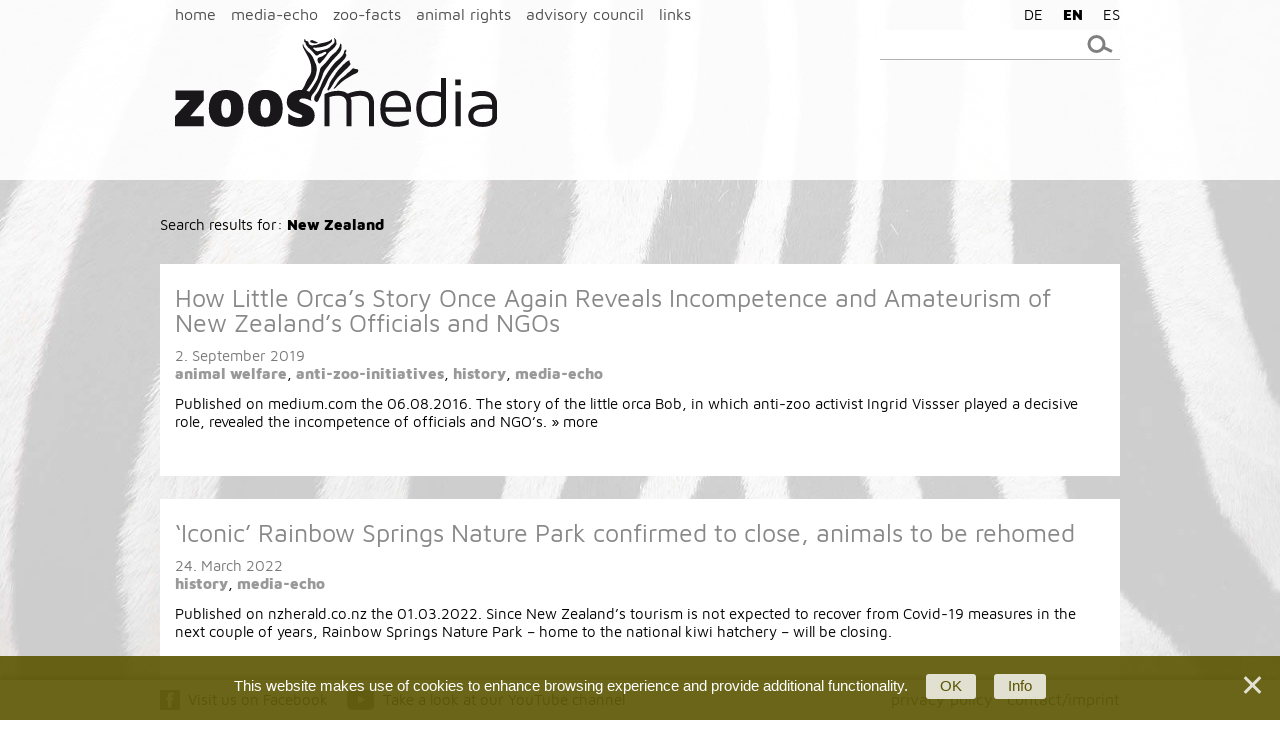

--- FILE ---
content_type: text/html; charset=UTF-8
request_url: https://zoos.media/?lang=en&s=New+Zealand
body_size: 11885
content:
<!DOCTYPE html>
<html dir="ltr" lang="en-US" prefix="og: https://ogp.me/ns#">
<head>
<meta charset="UTF-8">
<meta name="viewport" content="width=device-width, initial-scale=1, user-scalable=no">
<link rel="profile" href="http://gmpg.org/xfn/11">
<link rel="pingback" href="https://zoos.media/xmlrpc.php">


<!-- Favicons
================================================== -->
<link rel="shortcut icon" href="https://zoos.media/wp-content/themes/wp-theme-zoosmedia/picts/favicon.ico">
<link rel="apple-touch-icon" href="https://zoos.media/wp-content/themes/wp-theme-zoosmedia/picts/apple-touch-icon.png">
<link rel="apple-touch-icon" sizes="72x72" href="https://zoos.media/wp-content/themes/wp-theme-zoosmedia/picts/apple-touch-icon-72x72.png">
<link rel="apple-touch-icon" sizes="114x114" href="https://zoos.media/wp-content/themes/wp-theme-zoosmedia/picts/apple-touch-icon-114x114.png">

<script src="https://ajax.googleapis.com/ajax/libs/jquery/2.1.3/jquery.min.js"></script>

<title>New Zealand - zoosmedia</title>
	<style>img:is([sizes="auto" i], [sizes^="auto," i]) { contain-intrinsic-size: 3000px 1500px }</style>
	
		<!-- All in One SEO 4.8.1 - aioseo.com -->
	<meta name="robots" content="noindex, max-snippet:-1, max-image-preview:large, max-video-preview:-1" />
	<meta name="generator" content="All in One SEO (AIOSEO) 4.8.1" />
		<script type="application/ld+json" class="aioseo-schema">
			{"@context":"https:\/\/schema.org","@graph":[{"@type":"BreadcrumbList","@id":"https:\/\/zoos.media\/?lang=en\/#breadcrumblist","itemListElement":[{"@type":"ListItem","@id":"https:\/\/zoos.media\/?lang=en\/#listItem","position":1,"name":"Home","item":"https:\/\/zoos.media\/?lang=en\/","nextItem":{"@type":"ListItem","@id":"https:\/\/zoos.media\/?lang=en\/#listItem","name":"New Zealand"}},{"@type":"ListItem","@id":"https:\/\/zoos.media\/?lang=en\/#listItem","position":2,"name":"New Zealand","previousItem":{"@type":"ListItem","@id":"https:\/\/zoos.media\/?lang=en\/#listItem","name":"Home"}}]},{"@type":"Organization","@id":"https:\/\/zoos.media\/?lang=en\/#organization","name":"zoosmedia","url":"https:\/\/zoos.media\/?lang=en\/"},{"@type":"SearchResultsPage","@id":"https:\/\/zoos.media\/?lang=en\/#searchresultspage","url":"https:\/\/zoos.media\/?lang=en\/","name":"New Zealand - zoosmedia","inLanguage":"en-US","isPartOf":{"@id":"https:\/\/zoos.media\/?lang=en\/#website"},"breadcrumb":{"@id":"https:\/\/zoos.media\/?lang=en\/#breadcrumblist"}},{"@type":"WebSite","@id":"https:\/\/zoos.media\/?lang=en\/#website","url":"https:\/\/zoos.media\/?lang=en\/","name":"zoosmedia","inLanguage":"en-US","publisher":{"@id":"https:\/\/zoos.media\/?lang=en\/#organization"}}]}
		</script>
		<!-- All in One SEO -->

<link rel="alternate" type="application/rss+xml" title="zoosmedia &raquo; Feed" href="https://zoos.media/feed/?lang=en" />
<link rel="alternate" type="application/rss+xml" title="zoosmedia &raquo; Comments Feed" href="https://zoos.media/comments/feed/?lang=en" />
<link rel="alternate" type="application/rss+xml" title="zoosmedia &raquo; Search Results for &#8220;New Zealand&#8221; Feed" href="https://zoos.media/search/New+Zealand/?lang=en/feed/rss2/" />
<script type="text/javascript">
/* <![CDATA[ */
window._wpemojiSettings = {"baseUrl":"https:\/\/s.w.org\/images\/core\/emoji\/15.0.3\/72x72\/","ext":".png","svgUrl":"https:\/\/s.w.org\/images\/core\/emoji\/15.0.3\/svg\/","svgExt":".svg","source":{"concatemoji":"https:\/\/zoos.media\/wp-includes\/js\/wp-emoji-release.min.js?ver=6.7.2"}};
/*! This file is auto-generated */
!function(i,n){var o,s,e;function c(e){try{var t={supportTests:e,timestamp:(new Date).valueOf()};sessionStorage.setItem(o,JSON.stringify(t))}catch(e){}}function p(e,t,n){e.clearRect(0,0,e.canvas.width,e.canvas.height),e.fillText(t,0,0);var t=new Uint32Array(e.getImageData(0,0,e.canvas.width,e.canvas.height).data),r=(e.clearRect(0,0,e.canvas.width,e.canvas.height),e.fillText(n,0,0),new Uint32Array(e.getImageData(0,0,e.canvas.width,e.canvas.height).data));return t.every(function(e,t){return e===r[t]})}function u(e,t,n){switch(t){case"flag":return n(e,"\ud83c\udff3\ufe0f\u200d\u26a7\ufe0f","\ud83c\udff3\ufe0f\u200b\u26a7\ufe0f")?!1:!n(e,"\ud83c\uddfa\ud83c\uddf3","\ud83c\uddfa\u200b\ud83c\uddf3")&&!n(e,"\ud83c\udff4\udb40\udc67\udb40\udc62\udb40\udc65\udb40\udc6e\udb40\udc67\udb40\udc7f","\ud83c\udff4\u200b\udb40\udc67\u200b\udb40\udc62\u200b\udb40\udc65\u200b\udb40\udc6e\u200b\udb40\udc67\u200b\udb40\udc7f");case"emoji":return!n(e,"\ud83d\udc26\u200d\u2b1b","\ud83d\udc26\u200b\u2b1b")}return!1}function f(e,t,n){var r="undefined"!=typeof WorkerGlobalScope&&self instanceof WorkerGlobalScope?new OffscreenCanvas(300,150):i.createElement("canvas"),a=r.getContext("2d",{willReadFrequently:!0}),o=(a.textBaseline="top",a.font="600 32px Arial",{});return e.forEach(function(e){o[e]=t(a,e,n)}),o}function t(e){var t=i.createElement("script");t.src=e,t.defer=!0,i.head.appendChild(t)}"undefined"!=typeof Promise&&(o="wpEmojiSettingsSupports",s=["flag","emoji"],n.supports={everything:!0,everythingExceptFlag:!0},e=new Promise(function(e){i.addEventListener("DOMContentLoaded",e,{once:!0})}),new Promise(function(t){var n=function(){try{var e=JSON.parse(sessionStorage.getItem(o));if("object"==typeof e&&"number"==typeof e.timestamp&&(new Date).valueOf()<e.timestamp+604800&&"object"==typeof e.supportTests)return e.supportTests}catch(e){}return null}();if(!n){if("undefined"!=typeof Worker&&"undefined"!=typeof OffscreenCanvas&&"undefined"!=typeof URL&&URL.createObjectURL&&"undefined"!=typeof Blob)try{var e="postMessage("+f.toString()+"("+[JSON.stringify(s),u.toString(),p.toString()].join(",")+"));",r=new Blob([e],{type:"text/javascript"}),a=new Worker(URL.createObjectURL(r),{name:"wpTestEmojiSupports"});return void(a.onmessage=function(e){c(n=e.data),a.terminate(),t(n)})}catch(e){}c(n=f(s,u,p))}t(n)}).then(function(e){for(var t in e)n.supports[t]=e[t],n.supports.everything=n.supports.everything&&n.supports[t],"flag"!==t&&(n.supports.everythingExceptFlag=n.supports.everythingExceptFlag&&n.supports[t]);n.supports.everythingExceptFlag=n.supports.everythingExceptFlag&&!n.supports.flag,n.DOMReady=!1,n.readyCallback=function(){n.DOMReady=!0}}).then(function(){return e}).then(function(){var e;n.supports.everything||(n.readyCallback(),(e=n.source||{}).concatemoji?t(e.concatemoji):e.wpemoji&&e.twemoji&&(t(e.twemoji),t(e.wpemoji)))}))}((window,document),window._wpemojiSettings);
/* ]]> */
</script>
<style id='wp-emoji-styles-inline-css' type='text/css'>

	img.wp-smiley, img.emoji {
		display: inline !important;
		border: none !important;
		box-shadow: none !important;
		height: 1em !important;
		width: 1em !important;
		margin: 0 0.07em !important;
		vertical-align: -0.1em !important;
		background: none !important;
		padding: 0 !important;
	}
</style>
<link rel='stylesheet' id='wp-block-library-css' href='https://zoos.media/wp-includes/css/dist/block-library/style.min.css?ver=6.7.2' type='text/css' media='all' />
<style id='classic-theme-styles-inline-css' type='text/css'>
/*! This file is auto-generated */
.wp-block-button__link{color:#fff;background-color:#32373c;border-radius:9999px;box-shadow:none;text-decoration:none;padding:calc(.667em + 2px) calc(1.333em + 2px);font-size:1.125em}.wp-block-file__button{background:#32373c;color:#fff;text-decoration:none}
</style>
<style id='global-styles-inline-css' type='text/css'>
:root{--wp--preset--aspect-ratio--square: 1;--wp--preset--aspect-ratio--4-3: 4/3;--wp--preset--aspect-ratio--3-4: 3/4;--wp--preset--aspect-ratio--3-2: 3/2;--wp--preset--aspect-ratio--2-3: 2/3;--wp--preset--aspect-ratio--16-9: 16/9;--wp--preset--aspect-ratio--9-16: 9/16;--wp--preset--color--black: #000000;--wp--preset--color--cyan-bluish-gray: #abb8c3;--wp--preset--color--white: #ffffff;--wp--preset--color--pale-pink: #f78da7;--wp--preset--color--vivid-red: #cf2e2e;--wp--preset--color--luminous-vivid-orange: #ff6900;--wp--preset--color--luminous-vivid-amber: #fcb900;--wp--preset--color--light-green-cyan: #7bdcb5;--wp--preset--color--vivid-green-cyan: #00d084;--wp--preset--color--pale-cyan-blue: #8ed1fc;--wp--preset--color--vivid-cyan-blue: #0693e3;--wp--preset--color--vivid-purple: #9b51e0;--wp--preset--gradient--vivid-cyan-blue-to-vivid-purple: linear-gradient(135deg,rgba(6,147,227,1) 0%,rgb(155,81,224) 100%);--wp--preset--gradient--light-green-cyan-to-vivid-green-cyan: linear-gradient(135deg,rgb(122,220,180) 0%,rgb(0,208,130) 100%);--wp--preset--gradient--luminous-vivid-amber-to-luminous-vivid-orange: linear-gradient(135deg,rgba(252,185,0,1) 0%,rgba(255,105,0,1) 100%);--wp--preset--gradient--luminous-vivid-orange-to-vivid-red: linear-gradient(135deg,rgba(255,105,0,1) 0%,rgb(207,46,46) 100%);--wp--preset--gradient--very-light-gray-to-cyan-bluish-gray: linear-gradient(135deg,rgb(238,238,238) 0%,rgb(169,184,195) 100%);--wp--preset--gradient--cool-to-warm-spectrum: linear-gradient(135deg,rgb(74,234,220) 0%,rgb(151,120,209) 20%,rgb(207,42,186) 40%,rgb(238,44,130) 60%,rgb(251,105,98) 80%,rgb(254,248,76) 100%);--wp--preset--gradient--blush-light-purple: linear-gradient(135deg,rgb(255,206,236) 0%,rgb(152,150,240) 100%);--wp--preset--gradient--blush-bordeaux: linear-gradient(135deg,rgb(254,205,165) 0%,rgb(254,45,45) 50%,rgb(107,0,62) 100%);--wp--preset--gradient--luminous-dusk: linear-gradient(135deg,rgb(255,203,112) 0%,rgb(199,81,192) 50%,rgb(65,88,208) 100%);--wp--preset--gradient--pale-ocean: linear-gradient(135deg,rgb(255,245,203) 0%,rgb(182,227,212) 50%,rgb(51,167,181) 100%);--wp--preset--gradient--electric-grass: linear-gradient(135deg,rgb(202,248,128) 0%,rgb(113,206,126) 100%);--wp--preset--gradient--midnight: linear-gradient(135deg,rgb(2,3,129) 0%,rgb(40,116,252) 100%);--wp--preset--font-size--small: 13px;--wp--preset--font-size--medium: 20px;--wp--preset--font-size--large: 36px;--wp--preset--font-size--x-large: 42px;--wp--preset--spacing--20: 0.44rem;--wp--preset--spacing--30: 0.67rem;--wp--preset--spacing--40: 1rem;--wp--preset--spacing--50: 1.5rem;--wp--preset--spacing--60: 2.25rem;--wp--preset--spacing--70: 3.38rem;--wp--preset--spacing--80: 5.06rem;--wp--preset--shadow--natural: 6px 6px 9px rgba(0, 0, 0, 0.2);--wp--preset--shadow--deep: 12px 12px 50px rgba(0, 0, 0, 0.4);--wp--preset--shadow--sharp: 6px 6px 0px rgba(0, 0, 0, 0.2);--wp--preset--shadow--outlined: 6px 6px 0px -3px rgba(255, 255, 255, 1), 6px 6px rgba(0, 0, 0, 1);--wp--preset--shadow--crisp: 6px 6px 0px rgba(0, 0, 0, 1);}:where(.is-layout-flex){gap: 0.5em;}:where(.is-layout-grid){gap: 0.5em;}body .is-layout-flex{display: flex;}.is-layout-flex{flex-wrap: wrap;align-items: center;}.is-layout-flex > :is(*, div){margin: 0;}body .is-layout-grid{display: grid;}.is-layout-grid > :is(*, div){margin: 0;}:where(.wp-block-columns.is-layout-flex){gap: 2em;}:where(.wp-block-columns.is-layout-grid){gap: 2em;}:where(.wp-block-post-template.is-layout-flex){gap: 1.25em;}:where(.wp-block-post-template.is-layout-grid){gap: 1.25em;}.has-black-color{color: var(--wp--preset--color--black) !important;}.has-cyan-bluish-gray-color{color: var(--wp--preset--color--cyan-bluish-gray) !important;}.has-white-color{color: var(--wp--preset--color--white) !important;}.has-pale-pink-color{color: var(--wp--preset--color--pale-pink) !important;}.has-vivid-red-color{color: var(--wp--preset--color--vivid-red) !important;}.has-luminous-vivid-orange-color{color: var(--wp--preset--color--luminous-vivid-orange) !important;}.has-luminous-vivid-amber-color{color: var(--wp--preset--color--luminous-vivid-amber) !important;}.has-light-green-cyan-color{color: var(--wp--preset--color--light-green-cyan) !important;}.has-vivid-green-cyan-color{color: var(--wp--preset--color--vivid-green-cyan) !important;}.has-pale-cyan-blue-color{color: var(--wp--preset--color--pale-cyan-blue) !important;}.has-vivid-cyan-blue-color{color: var(--wp--preset--color--vivid-cyan-blue) !important;}.has-vivid-purple-color{color: var(--wp--preset--color--vivid-purple) !important;}.has-black-background-color{background-color: var(--wp--preset--color--black) !important;}.has-cyan-bluish-gray-background-color{background-color: var(--wp--preset--color--cyan-bluish-gray) !important;}.has-white-background-color{background-color: var(--wp--preset--color--white) !important;}.has-pale-pink-background-color{background-color: var(--wp--preset--color--pale-pink) !important;}.has-vivid-red-background-color{background-color: var(--wp--preset--color--vivid-red) !important;}.has-luminous-vivid-orange-background-color{background-color: var(--wp--preset--color--luminous-vivid-orange) !important;}.has-luminous-vivid-amber-background-color{background-color: var(--wp--preset--color--luminous-vivid-amber) !important;}.has-light-green-cyan-background-color{background-color: var(--wp--preset--color--light-green-cyan) !important;}.has-vivid-green-cyan-background-color{background-color: var(--wp--preset--color--vivid-green-cyan) !important;}.has-pale-cyan-blue-background-color{background-color: var(--wp--preset--color--pale-cyan-blue) !important;}.has-vivid-cyan-blue-background-color{background-color: var(--wp--preset--color--vivid-cyan-blue) !important;}.has-vivid-purple-background-color{background-color: var(--wp--preset--color--vivid-purple) !important;}.has-black-border-color{border-color: var(--wp--preset--color--black) !important;}.has-cyan-bluish-gray-border-color{border-color: var(--wp--preset--color--cyan-bluish-gray) !important;}.has-white-border-color{border-color: var(--wp--preset--color--white) !important;}.has-pale-pink-border-color{border-color: var(--wp--preset--color--pale-pink) !important;}.has-vivid-red-border-color{border-color: var(--wp--preset--color--vivid-red) !important;}.has-luminous-vivid-orange-border-color{border-color: var(--wp--preset--color--luminous-vivid-orange) !important;}.has-luminous-vivid-amber-border-color{border-color: var(--wp--preset--color--luminous-vivid-amber) !important;}.has-light-green-cyan-border-color{border-color: var(--wp--preset--color--light-green-cyan) !important;}.has-vivid-green-cyan-border-color{border-color: var(--wp--preset--color--vivid-green-cyan) !important;}.has-pale-cyan-blue-border-color{border-color: var(--wp--preset--color--pale-cyan-blue) !important;}.has-vivid-cyan-blue-border-color{border-color: var(--wp--preset--color--vivid-cyan-blue) !important;}.has-vivid-purple-border-color{border-color: var(--wp--preset--color--vivid-purple) !important;}.has-vivid-cyan-blue-to-vivid-purple-gradient-background{background: var(--wp--preset--gradient--vivid-cyan-blue-to-vivid-purple) !important;}.has-light-green-cyan-to-vivid-green-cyan-gradient-background{background: var(--wp--preset--gradient--light-green-cyan-to-vivid-green-cyan) !important;}.has-luminous-vivid-amber-to-luminous-vivid-orange-gradient-background{background: var(--wp--preset--gradient--luminous-vivid-amber-to-luminous-vivid-orange) !important;}.has-luminous-vivid-orange-to-vivid-red-gradient-background{background: var(--wp--preset--gradient--luminous-vivid-orange-to-vivid-red) !important;}.has-very-light-gray-to-cyan-bluish-gray-gradient-background{background: var(--wp--preset--gradient--very-light-gray-to-cyan-bluish-gray) !important;}.has-cool-to-warm-spectrum-gradient-background{background: var(--wp--preset--gradient--cool-to-warm-spectrum) !important;}.has-blush-light-purple-gradient-background{background: var(--wp--preset--gradient--blush-light-purple) !important;}.has-blush-bordeaux-gradient-background{background: var(--wp--preset--gradient--blush-bordeaux) !important;}.has-luminous-dusk-gradient-background{background: var(--wp--preset--gradient--luminous-dusk) !important;}.has-pale-ocean-gradient-background{background: var(--wp--preset--gradient--pale-ocean) !important;}.has-electric-grass-gradient-background{background: var(--wp--preset--gradient--electric-grass) !important;}.has-midnight-gradient-background{background: var(--wp--preset--gradient--midnight) !important;}.has-small-font-size{font-size: var(--wp--preset--font-size--small) !important;}.has-medium-font-size{font-size: var(--wp--preset--font-size--medium) !important;}.has-large-font-size{font-size: var(--wp--preset--font-size--large) !important;}.has-x-large-font-size{font-size: var(--wp--preset--font-size--x-large) !important;}
:where(.wp-block-post-template.is-layout-flex){gap: 1.25em;}:where(.wp-block-post-template.is-layout-grid){gap: 1.25em;}
:where(.wp-block-columns.is-layout-flex){gap: 2em;}:where(.wp-block-columns.is-layout-grid){gap: 2em;}
:root :where(.wp-block-pullquote){font-size: 1.5em;line-height: 1.6;}
</style>
<link rel='stylesheet' id='cookie-notice-front-css' href='https://zoos.media/wp-content/plugins/cookie-notice/css/front.min.css?ver=2.5.5' type='text/css' media='all' />
<link rel='stylesheet' id='wpml-legacy-horizontal-list-0-css' href='https://zoos.media/wp-content/plugins/sitepress-multilingual-cms/templates/language-switchers/legacy-list-horizontal/style.min.css?ver=1' type='text/css' media='all' />
<link rel='stylesheet' id='zoosmedia-style-css' href='https://zoos.media/wp-content/themes/wp-theme-zoosmedia/style.css?ver=6.7.2' type='text/css' media='all' />
<link rel='stylesheet' id='custom-styling-grid-css' href='https://zoos.media/wp-content/themes/wp-theme-zoosmedia/css/grid.css?ver=6.7.2' type='text/css' media='all' />
<link rel='stylesheet' id='custom-styling-css' href='https://zoos.media/wp-content/themes/wp-theme-zoosmedia/css/style_zoosmedia_blog.css?ver=6.7.2' type='text/css' media='all' />
<link rel='stylesheet' id='wp-pagenavi-css' href='https://zoos.media/wp-content/plugins/wp-pagenavi/pagenavi-css.css?ver=2.70' type='text/css' media='all' />
<script type="text/javascript" src="https://zoos.media/wp-content/themes/wp-theme-zoosmedia/js/functions_zoosmedia.js?ver=6.7.2" id="functions_zoosmedia-js"></script>
<link rel="https://api.w.org/" href="https://zoos.media/wp-json/" /><link rel="EditURI" type="application/rsd+xml" title="RSD" href="https://zoos.media/xmlrpc.php?rsd" />
<meta name="generator" content="WordPress 6.7.2" />
<meta name="generator" content="WPML ver:4.7.2 stt:1,3,2;" />
<!-- Analytics by WP Statistics - https://wp-statistics.com -->
</head>

<body id="search" class="search search-results cookies-not-set group-blog media-echo">

<div id="page" class="hfeed site">
	<a class="skip-link screen-reader-text" href="#content">Skip to content</a>
	
	
<!------------ START HEADER------------>
<div class="section_header">
<div class="container">

<!-- Start Holder Navi -->
<div id="holder_navi">
<div id="nav_mobile" class="visible-xs"><div class="nav_toggle"></div></div>
<nav id="navi" class="main-navigation" role="navigation">
	<div class="menu-hauptmenue-englisch0-container"><ul id="primary-menu" class="menu"><li id="menu-item-3862" class="menu-item menu-item-type-custom menu-item-object-custom menu-item-home menu-item-3862"><a href="http://zoos.media/?lang=en">home</a></li>
<li id="menu-item-3970" class="subnav_toggle menu-item menu-item-type-taxonomy menu-item-object-category menu-item-has-children menu-item-3970"><a href="https://zoos.media/category/media-echo/?lang=en">media-echo</a>
<ul class="sub-menu">
	<li id="menu-item-3975" class="menu-item menu-item-type-taxonomy menu-item-object-category menu-item-3975"><a href="https://zoos.media/category/media-echo/?lang=en">all</a></li>
	<li id="menu-item-3983" class="menu-item menu-item-type-taxonomy menu-item-object-category menu-item-3983"><a href="https://zoos.media/category/media-echo/history/?lang=en">history</a></li>
	<li id="menu-item-3982" class="menu-item menu-item-type-taxonomy menu-item-object-category menu-item-3982"><a href="https://zoos.media/category/media-echo/education/?lang=en">education</a></li>
	<li id="menu-item-3984" class="menu-item menu-item-type-taxonomy menu-item-object-category menu-item-3984"><a href="https://zoos.media/category/media-echo/research/?lang=en">research</a></li>
	<li id="menu-item-3981" class="menu-item menu-item-type-taxonomy menu-item-object-category menu-item-3981"><a href="https://zoos.media/category/media-echo/conservation/?lang=en">conservation</a></li>
	<li id="menu-item-3979" class="menu-item menu-item-type-taxonomy menu-item-object-category menu-item-3979"><a href="https://zoos.media/category/media-echo/animal-welfare/?lang=en">animal welfare</a></li>
	<li id="menu-item-3980" class="menu-item menu-item-type-taxonomy menu-item-object-category menu-item-3980"><a href="https://zoos.media/category/media-echo/anti-zoo-initiatives/?lang=en">anti-zoo-initiatives</a></li>
</ul>
</li>
<li id="menu-item-3971" class="menu-item menu-item-type-taxonomy menu-item-object-category menu-item-3971"><a href="https://zoos.media/category/zoo-facts/?lang=en">zoo-facts</a></li>
<li id="menu-item-3969" class="menu-item menu-item-type-taxonomy menu-item-object-category menu-item-3969"><a href="https://zoos.media/category/animal-rights/?lang=en">animal rights</a></li>
<li id="menu-item-3947" class="menu-item menu-item-type-post_type menu-item-object-page menu-item-3947"><a href="https://zoos.media/advisory-council/?lang=en">advisory council</a></li>
<li id="menu-item-3942" class="menu-item menu-item-type-post_type menu-item-object-page menu-item-3942"><a href="https://zoos.media/links/?lang=en">links</a></li>
</ul></div></nav><!-- #site-navigation -->


<div id="holder_search">
	<form id="searchform" class="search-form" action="https://zoos.media/" method="get" role="search">
		<label>
		<span class="screen-reader-text">Suche nach:</span>
		<input id="searchinput" class="textinput" class="textinput" type="search" title="Suche" name="s" value="" placeholder="">
		</label>
		<input id="searchsubmit" class="search-submit" type="image" src="https://zoos.media/wp-content/themes/wp-theme-zoosmedia/picts/icons/icon_search.svg" alt="Search">
	</form>
</div>

</div>
<!-- End Holder Navi -->

<div id="logo">

<img src="https://zoos.media/wp-content/themes/wp-theme-zoosmedia/picts/Logo_zoosmedia.svg" alt="" class="scalepict_header" id="logo_start"><img src="https://zoos.media/wp-content/themes/wp-theme-zoosmedia/picts/Logo_medien-echo_en.svg" alt="" class="scalepict_header" id="logo_medien-echo">

</div>





<!-- Sprachauswahl für WPML -->
<div id="sprache">
<div class="lang_sel_list_horizontal wpml-ls-statics-shortcode_actions wpml-ls wpml-ls-legacy-list-horizontal" id="lang_sel_list">
	<ul><li class="icl-de wpml-ls-slot-shortcode_actions wpml-ls-item wpml-ls-item-de wpml-ls-first-item wpml-ls-item-legacy-list-horizontal">
				<a href="https://zoos.media/?s=New+Zealand" class="wpml-ls-link">
                    <span class="wpml-ls-native icl_lang_sel_native" lang="de">DE</span></a>
			</li><li class="icl-en wpml-ls-slot-shortcode_actions wpml-ls-item wpml-ls-item-en wpml-ls-current-language wpml-ls-item-legacy-list-horizontal">
				<a href="https://zoos.media/?lang=en&amp;s=New+Zealand" class="wpml-ls-link">
                    <span class="wpml-ls-native icl_lang_sel_native">EN</span></a>
			</li><li class="icl-es wpml-ls-slot-shortcode_actions wpml-ls-item wpml-ls-item-es wpml-ls-last-item wpml-ls-item-legacy-list-horizontal">
				<a href="https://zoos.media/?lang=es&amp;s=New+Zealand" class="wpml-ls-link">
                    <span class="wpml-ls-native icl_lang_sel_native" lang="es">ES</span></a>
			</li></ul>
</div>
</div>



</div>

</div>
<!------------ END HEADER ------------>

	

<!------------ START CONTENT------------>
<div class="section_content">
<div class="container">



	<section id="primary" class="content-area">
		<main id="main" class="site-main" role="main">

		
			<header class="page-header">
				<p>Search results for: <span><strong>New Zealand</strong></span><p>
			</header><!-- .page-header -->

						
				
<article id="post-10790" class="post-10790 post type-post status-publish format-standard has-post-thumbnail hentry category-animal-welfare category-anti-zoo-initiatives category-history category-media-echo tag-ambassador tag-animals tag-baby tag-bob tag-close tag-contra-en tag-criticism-en tag-cruelty tag-education-en tag-facts-en tag-family tag-friends tag-husbandry tag-important tag-incompetence tag-ingrid-visser tag-journalism tag-media-en tag-modern-en tag-new-zealand tag-news-en tag-ngo tag-ngos tag-officials tag-online-en tag-orca-en tag-parks-en tag-people tag-pro-en tag-protection tag-research-en tag-rights-en tag-science-en tag-tour-en tag-truth tag-welfare tag-worldwide tag-zoo-en tag-zoos-en">

<div class="teaser teaser_category">
<div class="teaser_category_text">

	<header class="entry-header">
		<h3 class="entry-title"><a href="https://zoos.media/media-echo/how-little-orcas-story-once-again-reveals-incompetence-and-amateurism-of-new-zealands-officials-and-ngos/?lang=en" rel="bookmark">How Little Orca’s Story Once Again Reveals Incompetence and Amateurism of New Zealand’s Officials and NGOs</a></h3>
				<div class="entry-meta">
			<span class="posted-on"><span><time class="entry-date published updated" datetime="2019-09-02T19:57:38+02:00">2. September 2019</time></span></span><span class="byline"> </span><div class="cat-links"><a href="https://zoos.media/category/media-echo/animal-welfare/?lang=en" rel="category tag">animal welfare</a>, <a href="https://zoos.media/category/media-echo/anti-zoo-initiatives/?lang=en" rel="category tag">anti-zoo-initiatives</a>, <a href="https://zoos.media/category/media-echo/history/?lang=en" rel="category tag">history</a>, <a href="https://zoos.media/category/media-echo/?lang=en" rel="category tag">media-echo</a></div>		</div><!-- .entry-meta -->
			</header><!-- .entry-header -->

	<div class="entry-summary">
		<p>Published on medium.com the 06.08.2016. The story of the little orca Bob, in which anti-zoo activist Ingrid Vissser played a decisive role, revealed the incompetence of officials and NGO&#8217;s. » more</p>
	</div><!-- .entry-summary -->

	
	
</div>
</div>	
</article><!-- #post-## -->


			
				
<article id="post-21517" class="post-21517 post type-post status-publish format-standard has-post-thumbnail hentry category-history category-media-echo tag-ambassador tag-animals tag-close tag-conservation-en tag-contra-en tag-coronavirus tag-covid tag-covid-19 tag-criticism-en tag-cruelty tag-education-en tag-facts-en tag-family tag-friends tag-human-care tag-husbandry tag-important tag-journalism tag-kiwis tag-media-en tag-modern-en tag-new-zealand tag-news-en tag-no-covid tag-online-en tag-parks-en tag-people tag-pro-en tag-protection tag-rainbow-springs-nature-park tag-research-en tag-rights-en tag-science-en tag-tour-en tag-truth tag-welfare tag-worldwide tag-zero-covid tag-zoo-en tag-zoos-en">

<div class="teaser teaser_category">
<div class="teaser_category_text">

	<header class="entry-header">
		<h3 class="entry-title"><a href="https://zoos.media/media-echo/iconic-rainbow-springs-nature-park-confirmed-to-close-animals-to-be-rehomed/?lang=en" rel="bookmark">&#8216;Iconic&#8217; Rainbow Springs Nature Park confirmed to close, animals to be rehomed</a></h3>
				<div class="entry-meta">
			<span class="posted-on"><span><time class="entry-date published" datetime="2022-03-24T17:37:07+01:00">24. March 2022</time><time class="updated" datetime="2022-03-25T20:24:21+01:00">25. March 2022</time></span></span><span class="byline"> </span><div class="cat-links"><a href="https://zoos.media/category/media-echo/history/?lang=en" rel="category tag">history</a>, <a href="https://zoos.media/category/media-echo/?lang=en" rel="category tag">media-echo</a></div>		</div><!-- .entry-meta -->
			</header><!-- .entry-header -->

	<div class="entry-summary">
		<p>Published on nzherald.co.nz the 01.03.2022. Since New Zealand&#8217;s tourism is not expected to recover from Covid-19 measures in the next couple of years, Rainbow Springs Nature Park &#8211; home to the national kiwi hatchery &#8211; will be closing.</p>
	</div><!-- .entry-summary -->

	
	
</div>
</div>	
</article><!-- #post-## -->


			
				
<article id="post-19091" class="post-19091 post type-post status-publish format-standard has-post-thumbnail hentry category-animal-welfare category-anti-zoo-initiatives category-conservation category-history category-media-echo tag-activists tag-ambassador tag-animals tag-baby-orca tag-bob tag-close tag-contra-en tag-criticism-en tag-cruelty tag-dolphinaria-truth tag-education-en tag-facts-en tag-family tag-friends tag-husbandry tag-important tag-ingrid-visser tag-journalism tag-loro-parque-en tag-media-en tag-modern-en tag-morgan-en tag-new-zealand tag-news-en tag-online-en tag-orca-en tag-orca-baby tag-parks-en tag-people tag-pro-en tag-protection tag-rescue-en tag-research-en tag-rights-en tag-science-en tag-seaworld-en tag-toa tag-tour-en tag-truth tag-visser tag-welfare tag-wellington-zoo tag-worldwide tag-zoo-en tag-zoos-en">

<div class="teaser teaser_category">
<div class="teaser_category_text">

	<header class="entry-header">
		<h3 class="entry-title"><a href="https://zoos.media/media-echo/baby-orca-toa-died-in-activists-care/?lang=en" rel="bookmark">Baby orca Toa died in activists’ care</a></h3>
				<div class="entry-meta">
			<span class="posted-on"><span><time class="entry-date published updated" datetime="2021-08-08T17:11:36+02:00">8. August 2021</time></span></span><span class="byline"> </span><div class="cat-links"><a href="https://zoos.media/category/media-echo/animal-welfare/?lang=en" rel="category tag">animal welfare</a>, <a href="https://zoos.media/category/media-echo/anti-zoo-initiatives/?lang=en" rel="category tag">anti-zoo-initiatives</a>, <a href="https://zoos.media/category/media-echo/conservation/?lang=en" rel="category tag">conservation</a>, <a href="https://zoos.media/category/media-echo/history/?lang=en" rel="category tag">history</a>, <a href="https://zoos.media/category/media-echo/?lang=en" rel="category tag">media-echo</a></div>		</div><!-- .entry-meta -->
			</header><!-- .entry-header -->

	<div class="entry-summary">
		<p>Exklusively for zoos.media – 8th of August in 2021. Autor: Philipp J. Kroiss After Bob, the next baby orca called Toa, died in the care of anti-zoo activists &#8211; this article discusses the outcomes and mistakes of the project as well as strategies to do better in the future.</p>
	</div><!-- .entry-summary -->

	
	
</div>
</div>	
</article><!-- #post-## -->


			
				
<article id="post-16324" class="post-16324 post type-post status-publish format-standard has-post-thumbnail hentry category-conservation category-media-echo tag-ambassador tag-animals tag-auckland-en tag-auckland-zoo-en tag-bay-of-islands tag-close tag-conservation-en tag-contra-en tag-criticism-en tag-cruelty tag-education-en tag-ensifera tag-facts-en tag-family tag-friends tag-giant-weta tag-human-care tag-husbandry tag-important tag-journalism tag-little-barrier tag-media-en tag-modern-en tag-new-zealand tag-news-en tag-north-island tag-northland tag-online-en tag-parks-en tag-people tag-pro-en tag-protection tag-research-en tag-rights-en tag-science-en tag-tour-en tag-truth tag-welfare tag-wetapungas tag-wetas tag-worldwide tag-zoo-en tag-zoos-en">

<div class="teaser teaser_category">
<div class="teaser_category_text">

	<header class="entry-header">
		<h3 class="entry-title"><a href="https://zoos.media/media-echo/theyre-back-giant-weta-return-to-northland-after-180-year-absence/?lang=en" rel="bookmark">They&#8217;re back! Giant wētā return to Northland after 180-year absence</a></h3>
				<div class="entry-meta">
			<span class="posted-on"><span><time class="entry-date published" datetime="2020-12-27T13:00:46+01:00">27. December 2020</time><time class="updated" datetime="2020-12-27T12:54:45+01:00">27. December 2020</time></span></span><span class="byline"> </span><div class="cat-links"><a href="https://zoos.media/category/media-echo/conservation/?lang=en" rel="category tag">conservation</a>, <a href="https://zoos.media/category/media-echo/?lang=en" rel="category tag">media-echo</a></div>		</div><!-- .entry-meta -->
			</header><!-- .entry-header -->

	<div class="entry-summary">
		<p>Published on nzherald.co.nz the 13.12.2020. | By: Peter de Graaf A huge success only possible thanks to Auckland Zoo: after 180 years, the wētāpunga return to the Bay of Islands on New Zealand&#8217;s North Island.</p>
	</div><!-- .entry-summary -->

	
	
</div>
</div>	
</article><!-- #post-## -->


			
				
<article id="post-11939" class="post-11939 post type-post status-publish format-standard has-post-thumbnail hentry category-animal-welfare category-media-echo tag-ambassador tag-animals tag-close tag-conservation-en tag-contra-en tag-criticism-en tag-cruelty tag-education-en tag-facts-en tag-family tag-friends tag-hamilton tag-hamilton-zoo tag-human-care tag-husbandry tag-important tag-journalism tag-media-en tag-modern-en tag-new-zealand tag-news-en tag-online-en tag-parks-en tag-people tag-peter-giljam tag-pro-en tag-protection tag-research-en tag-rights-en tag-science-en tag-tour-en tag-training-course tag-training-session tag-truth tag-welfare tag-worldwide tag-zoo-en tag-zoos-en tag-zoospensefull">

<div class="teaser teaser_category">
<div class="teaser_category_text">

	<header class="entry-header">
		<h3 class="entry-title"><a href="https://zoos.media/media-echo/world-leading-animal-trainer-wows-zoo-staff/?lang=en" rel="bookmark">World-leading animal trainer wows Zoo staff</a></h3>
				<div class="entry-meta">
			<span class="posted-on"><span><time class="entry-date published updated" datetime="2019-12-12T22:08:54+01:00">12. December 2019</time></span></span><span class="byline"> </span><div class="cat-links"><a href="https://zoos.media/category/media-echo/animal-welfare/?lang=en" rel="category tag">animal welfare</a>, <a href="https://zoos.media/category/media-echo/?lang=en" rel="category tag">media-echo</a></div>		</div><!-- .entry-meta -->
			</header><!-- .entry-header -->

	<div class="entry-summary">
		<p>Published on ourhamilton.co.nz the 09.12.2019. How do you train animals correctly? Peter Giljam from Zoospensefull teaches this in his training courses across the world. He lately visited the Hamilton Zoo in New Zealand. » more</p>
	</div><!-- .entry-summary -->

	
	
</div>
</div>	
</article><!-- #post-## -->


			
				
<article id="post-10461" class="post-10461 post type-post status-publish format-standard has-post-thumbnail hentry category-animal-welfare category-anti-zoo-initiatives category-media-echo tag-ambassador tag-animals tag-aquariums tag-bob tag-close tag-contra-en tag-criticism-en tag-cruelty tag-education-en tag-experts tag-facts-en tag-family tag-free-morgan-foundation tag-friends tag-husbandry tag-important tag-ingrid-visser tag-journalism tag-killer-whales tag-media-en tag-modern-en tag-morgan-en tag-naomi-rose tag-netherlands tag-new-zealand tag-news-en tag-online-en tag-orcas-en tag-parks-en tag-people tag-pro-en tag-protection tag-research-en tag-rights-en tag-science-en tag-sos-dolfijn tag-taiji tag-tour-en tag-truth tag-welfare tag-whale-rescue tag-worldwide tag-zoo-en tag-zoos-en">

<div class="teaser teaser_category">
<div class="teaser_category_text">

	<header class="entry-header">
		<h3 class="entry-title"><a href="https://zoos.media/media-echo/3-years-after-orca-bobs-death/?lang=en" rel="bookmark">3 years after orca Bob’s death</a></h3>
				<div class="entry-meta">
			<span class="posted-on"><span><time class="entry-date published" datetime="2019-08-08T09:31:16+02:00">8. August 2019</time><time class="updated" datetime="2019-08-07T19:12:43+02:00">7. August 2019</time></span></span><span class="byline"> </span><div class="cat-links"><a href="https://zoos.media/category/media-echo/animal-welfare/?lang=en" rel="category tag">animal welfare</a>, <a href="https://zoos.media/category/media-echo/anti-zoo-initiatives/?lang=en" rel="category tag">anti-zoo-initiatives</a>, <a href="https://zoos.media/category/media-echo/?lang=en" rel="category tag">media-echo</a></div>		</div><!-- .entry-meta -->
			</header><!-- .entry-header -->

	<div class="entry-summary">
		<p>Exclusive for zoos.media – 07th of August in 2019. Autor: Philipp J. Kroiß The tragic death of orca Bob in the care of Ingrid Visser an her team still raises questions. This article offers some background informations on the case.</p>
	</div><!-- .entry-summary -->

	
	
</div>
</div>	
</article><!-- #post-## -->


			
				
<article id="post-8689" class="post-8689 post type-post status-publish format-standard has-post-thumbnail hentry category-anti-zoo-initiatives category-education category-media-echo tag-actor tag-ambassador tag-animals tag-auckland-zoo-en tag-australia tag-close tag-contra-en tag-criticism-en tag-cruelty tag-education-en tag-facts-en tag-family tag-friends tag-husbandry tag-important tag-journalism tag-media-en tag-modern-en tag-new-zealand tag-news-en tag-online-en tag-parks-en tag-people tag-pro-en tag-protection tag-research-en tag-rights-en tag-science-en tag-tour-en tag-truth tag-welfare tag-worldwide tag-zoo-en tag-zoos-en">

<div class="teaser teaser_category">
<div class="teaser_category_text">

	<header class="entry-header">
		<h3 class="entry-title"><a href="https://zoos.media/media-echo/auckland-zoo-director-gives-a-brilliant-answer-to-zoo-opponents/?lang=en" rel="bookmark">Auckland Zoo: Director gives a brilliant answer to zoo opponents</a></h3>
				<div class="entry-meta">
			<span class="posted-on"><span><time class="entry-date published" datetime="2019-02-27T08:32:47+01:00">27. February 2019</time><time class="updated" datetime="2019-02-26T23:32:55+01:00">26. February 2019</time></span></span><span class="byline"> </span><div class="cat-links"><a href="https://zoos.media/category/media-echo/anti-zoo-initiatives/?lang=en" rel="category tag">anti-zoo-initiatives</a>, <a href="https://zoos.media/category/media-echo/education/?lang=en" rel="category tag">education</a>, <a href="https://zoos.media/category/media-echo/?lang=en" rel="category tag">media-echo</a></div>		</div><!-- .entry-meta -->
			</header><!-- .entry-header -->

	<div class="entry-summary">
		<p>Published on the Facebook page The Project NZ the 22.02.2019. A British actor has slammed zoos, New Zealand´s in particular. Auckland Zoo´s director Kevin Buley, answers brilliantly. » more</p>
	</div><!-- .entry-summary -->

	
	
</div>
</div>	
</article><!-- #post-## -->


			
				
<article id="post-7606" class="post-7606 post type-post status-publish format-standard has-post-thumbnail hentry category-anti-zoo-initiatives category-history category-media-echo tag-allegations tag-ambassador tag-animal-en tag-animals tag-behind-the-scenes tag-blog-en tag-brava-en tag-breeding tag-canaries tag-certificate tag-chief tag-close tag-contra-en tag-criticism-en tag-cruelty tag-cruz-en tag-dolphins tag-education-en tag-europa tag-europe-en tag-facts-en tag-family tag-foundation-en tag-founder tag-free-morgan-foundation tag-friends tag-holiday tag-humane-en tag-husbandry tag-important tag-ingrid-visser tag-island tag-jardin-en tag-journalism tag-kessling tag-killer-whales tag-loro-en tag-loro-parque-en tag-loroparque-en tag-managed tag-media-en tag-modern-en tag-morgan-en tag-nature tag-news-en tag-online-en tag-orca-morgan tag-orcas-en tag-parks-en tag-parque-en tag-parrots tag-people tag-playa-en tag-pregnancy tag-pro-en tag-protection tag-puerto-en tag-puerto-de-la-cruz-en tag-punta-en tag-research-en tag-rights-en tag-science-en tag-scientific tag-spain tag-species tag-tenerife tag-tour-en tag-tourism tag-tripadvisor-en tag-truth tag-vacation tag-welfare tag-whale tag-wolfgang-en tag-worldwide tag-zoo-en tag-zoos-en">

<div class="teaser teaser_category">
<div class="teaser_category_text">

	<header class="entry-header">
		<h3 class="entry-title"><a href="https://zoos.media/media-echo/free-morgan-foundation-showed-incompetence-again/?lang=en" rel="bookmark">Free Morgan Foundation showed its incompetence – again</a></h3>
				<div class="entry-meta">
			<span class="posted-on"><span><time class="entry-date published" datetime="2018-11-08T11:35:07+01:00">8. November 2018</time><time class="updated" datetime="2018-11-08T19:44:35+01:00">8. November 2018</time></span></span><span class="byline"> </span><div class="cat-links"><a href="https://zoos.media/category/media-echo/anti-zoo-initiatives/?lang=en" rel="category tag">anti-zoo-initiatives</a>, <a href="https://zoos.media/category/media-echo/history/?lang=en" rel="category tag">history</a>, <a href="https://zoos.media/category/media-echo/?lang=en" rel="category tag">media-echo</a></div>		</div><!-- .entry-meta -->
			</header><!-- .entry-header -->

	<div class="entry-summary">
		<p>Exclusively for zoos.media – 2018-11-08. Autor: Philipp J. Kroiß Free Morgan Foundation is not a trustworthy organization and published some untenable allegations against Loro Parque concerning the pregnancy of orca Morgan.</p>
	</div><!-- .entry-summary -->

	
	
</div>
</div>	
</article><!-- #post-## -->


			
				
<article id="post-6385" class="post-6385 post type-post status-publish format-standard has-post-thumbnail hentry category-animal-rights tag-ambassador tag-animals tag-close tag-contra-en tag-countries tag-criticism-en tag-cruelty tag-education-en tag-facts-en tag-family tag-friends tag-husbandry tag-important tag-journalism tag-media-en tag-modern-en tag-new-zealand tag-news-en tag-online-en tag-parks-en tag-people tag-pro-en tag-protection tag-research-en tag-rights-en tag-science-en tag-tour-en tag-truth tag-welfare tag-worldwide tag-zoo-en tag-zoos-en">

<div class="teaser teaser_category">
<div class="teaser_category_text">

	<header class="entry-header">
		<h3 class="entry-title"><a href="https://zoos.media/animal-rights/are-there-countries-where-animals-have-rights/?lang=en" rel="bookmark">Are there countries where animals have rights?</a></h3>
				<div class="entry-meta">
			<span class="posted-on"><span><time class="entry-date published" datetime="2018-03-19T18:56:28+01:00">19. March 2018</time><time class="updated" datetime="2018-04-14T11:08:27+02:00">14. April 2018</time></span></span><span class="byline"> </span><div class="cat-links"><a href="https://zoos.media/category/animal-rights/?lang=en" rel="category tag">animal rights</a></div>		</div><!-- .entry-meta -->
			</header><!-- .entry-header -->

	<div class="entry-summary">
		<p>On pressure from animal rights activists, New Zealand passed a law in 1999 that grants rights to all &#8220;nonhuman hominids&#8221;.</p>
	</div><!-- .entry-summary -->

	
	
</div>
</div>	
</article><!-- #post-## -->


			
				
<article id="post-6516" class="post-6516 post type-post status-publish format-standard has-post-thumbnail hentry category-animal-rights tag-ambassador tag-animal-protection tag-animal-rights tag-animal-rights-activists tag-animals tag-close tag-contra-en tag-criticism-en tag-cruelty tag-education-en tag-europe-en tag-facts-en tag-family tag-friends tag-husbandry tag-important tag-influence tag-israel tag-journalism tag-media-en tag-modern-en tag-news-en tag-north-america tag-online-en tag-parks-en tag-people tag-pro-en tag-protection tag-research-en tag-rights-en tag-science-en tag-tour-en tag-truth tag-welfare tag-worldwide tag-zoo-en tag-zoos-en">

<div class="teaser teaser_category">
<div class="teaser_category_text">

	<header class="entry-header">
		<h3 class="entry-title"><a href="https://zoos.media/animal-rights/what-influence-do-animal-rights-activists-have/?lang=en" rel="bookmark">What influence do animal rights activists have?</a></h3>
				<div class="entry-meta">
			<span class="posted-on"><span><time class="entry-date published" datetime="2018-03-01T18:47:33+01:00">1. March 2018</time><time class="updated" datetime="2018-04-14T10:50:19+02:00">14. April 2018</time></span></span><span class="byline"> </span><div class="cat-links"><a href="https://zoos.media/category/animal-rights/?lang=en" rel="category tag">animal rights</a></div>		</div><!-- .entry-meta -->
			</header><!-- .entry-header -->

	<div class="entry-summary">
		<p>Since the 1990s, there has been a considerable trend away from animal protection to animal rights movement, especially in North America, Europe and Israel.</p>
	</div><!-- .entry-summary -->

	
	
</div>
</div>	
</article><!-- #post-## -->


			

		
		</main><!-- #main -->
	</section><!-- #primary -->


	</div>
	</div><!------------ END CONTENT ------------>

	<footer id="colophon" class="site-footer" role="contentinfo">
	
	<div class="section_footer">
		<div class="container">

		<div class="column full">
		
				    <div id="social_footer">
			<a href="https://www.facebook.com/zoosmedia/" target="_blank"><img src="https://zoos.media/wp-content/themes/wp-theme-zoosmedia/picts/icons/icon_facebook.svg" width="" height="" alt="" />
			<span class="social_txt">Visit us on Facebook</span></a>
			<a href="https://www.youtube.com/channel/UCjqDxjsthcHlK6HlNOCjMgw" target="_blank"><img src="https://zoos.media/wp-content/themes/wp-theme-zoosmedia/picts/icons/icon_youtube.svg" width="" height="" alt="" />
			<span class="social_txt">Take a look at our YouTube channel</span></a>
			</div>
		
				
		
			
			<div class="menu-menue-footer-englisch0-container"><ul id="footer-menu" class="menu"><li id="menu-item-6853" class="menu-item menu-item-type-post_type menu-item-object-page menu-item-6853"><a href="https://zoos.media/privacy-policy/?lang=en">privacy policy</a></li>
<li id="menu-item-3955" class="menu-item menu-item-type-post_type menu-item-object-page menu-item-3955"><a href="https://zoos.media/contactimprint/?lang=en">contact/imprint</a></li>
</ul></div>		</div>

		</div>
	</div>
		
	</footer><!-- #colophon -->


<a href="#" class="scrollup"><img src="https://zoos.media/wp-content/themes/wp-theme-zoosmedia/picts/icons/icon_up.svg" width="" height="" alt=""/></a>
	
	
</div><!-- #page -->

<script type="text/javascript" id="cookie-notice-front-js-before">
/* <![CDATA[ */
var cnArgs = {"ajaxUrl":"https:\/\/zoos.media\/wp-admin\/admin-ajax.php","nonce":"2e8375a6b2","hideEffect":"fade","position":"bottom","onScroll":false,"onScrollOffset":100,"onClick":false,"cookieName":"cookie_notice_accepted","cookieTime":31536000,"cookieTimeRejected":2592000,"globalCookie":false,"redirection":false,"cache":true,"revokeCookies":false,"revokeCookiesOpt":"automatic"};
/* ]]> */
</script>
<script type="text/javascript" src="https://zoos.media/wp-content/plugins/cookie-notice/js/front.min.js?ver=2.5.5" id="cookie-notice-front-js"></script>
<script type="text/javascript" src="https://zoos.media/wp-content/themes/wp-theme-zoosmedia/js/skip-link-focus-fix.js?ver=20130115" id="zoosmedia-skip-link-focus-fix-js"></script>

		<!-- Cookie Notice plugin v2.5.5 by Hu-manity.co https://hu-manity.co/ -->
		<div id="cookie-notice" role="dialog" class="cookie-notice-hidden cookie-revoke-hidden cn-position-bottom" aria-label="Cookie Notice" style="background-color: rgba(50,50,58,0.9);"><div class="cookie-notice-container" style="color: #fff"><span id="cn-notice-text" class="cn-text-container">This website makes use of cookies to enhance browsing experience and provide additional functionality.</span><span id="cn-notice-buttons" class="cn-buttons-container"><a href="#" id="cn-accept-cookie" data-cookie-set="accept" class="cn-set-cookie cn-button cn-button-custom button" aria-label="OK">OK</a><a href="https://zoos.media/privacy-policy/?lang=en" target="_blank" id="cn-more-info" class="cn-more-info cn-button cn-button-custom button" aria-label="Info">Info</a></span><span id="cn-close-notice" data-cookie-set="accept" class="cn-close-icon" title="Nein"></span></div>
			
		</div>
		<!-- / Cookie Notice plugin -->
</body>
</html>


<!-- Page supported by LiteSpeed Cache 6.5.4 on 2025-11-01 19:17:37 -->
<!-- Dynamic page generated in 10.928 seconds. -->
<!-- Cached page generated by WP-Super-Cache on 2025-11-01 19:17:37 -->


--- FILE ---
content_type: text/css
request_url: https://zoos.media/wp-content/themes/wp-theme-zoosmedia/css/grid.css?ver=6.7.2
body_size: 2517
content:
/*
* Skeleton V1.2
* Copyright 2011, Dave Gamache
* www.getskeleton.com
* Free to use under the MIT license.
* http://www.opensource.org/licenses/mit-license.php
* 6/20/2012
*/





/* #Base 960 Grid
================================================== */

.container {
	width: 960px; 
	padding: 0;
	margin: 0 auto;
	position: relative;
	display: block;
	height: 100%;
}

.container .column { 
	width: 100%;
	float: left; 
	margin: 0px 0px 18px;
	text-align: left;
}


/* Base Grid */

.container .column.full {
	width: 100%;
	display: inline-block;
}
.container .column.half {
	width: 50%;
	display: inline-block;
}




/* smaller 1080px
================================================== */

@media only screen and (max-width : 1080px) {
	.container {
	width: 820px; 
	}	
}

/* smaller 940px
================================================== */

@media only screen and (max-width : 940px) {
	.container {
	width: 708px; 
	}	
}

/* smaller 768px
================================================== */

@media only screen and (max-width : 768px) {
	.container {
	width: 728px; 
	}	
}

@media only screen and (max-width : 758px) {
	.container {
	width: 560px; 
	}	
}

@media only screen and (max-width : 580px) {
	.container {
	width: 420px; 
	}	
}

@media only screen and (max-width : 440px) {
	.container {
	width: 300px; 
	}	
}









/* #Tablet (Landscape)
================================================== */

/*@media only screen 
and (min-width : 768px) 
and (max-width : 1024px) 
and (orientation : landscape) {*/
	
@media only screen and (max-width : 1180px) {
	

}


@media only screen and (max-width : 768px) {
	

}

@media only screen and (max-width : 567px) {
	

}




/* #Tablet (Portrait)
================================================== */


@media only screen 
and (min-width : 768px) 
and (max-width : 1024px)
and (orientation : portrait) {
    

}



/*  #Mobile (Portrait)
================================================== */
/*@media only screen 
and (min-device-width : 320px) 
and (max-device-width : 568px) 
and (orientation : portrait) {*/ 

@media only screen and (max-width: 767px) {
    

}
	
	


/* #Mobile (Landscape)
================================================== */
/*@media only screen 
and (min-device-width : 320px) 
and (max-device-width : 568px) 
and (orientation : landscape) {*/ 

@media only screen and (min-width: 480px) and (max-width: 767px) {
	
}


/* #Clearing
================================================== */

.clearfix:after {
    clear: both;
    content: ".";
    display: block;
    height: 0;
    line-height: 0;
    visibility: hidden;
}



--- FILE ---
content_type: text/css
request_url: https://zoos.media/wp-content/themes/wp-theme-zoosmedia/css/style_zoosmedia_blog.css?ver=6.7.2
body_size: 46984
content:
/* @override http://zoos.media/wp-content/themes/wp-theme-zoosmedia/css/style_zoosmedia_blog.css?ver=4.9.5
	https://zoos.media/wp-content/themes/wp-theme-zoosmedia/css/style_zoosmedia_blog.css?ver=5.9.3
	https://zoos.media/wp-content/themes/wp-theme-zoosmedia/css/style_zoosmedia_blog.css?ver=6.1.1 */





@charset "UTF-8";
/* CSS Document */


/* maven-pro-regular - latin */
@font-face {
  font-family: 'Maven Pro';
  font-style: normal;
  font-weight: 400;
  src: url('fonts/maven-pro-v11-latin-regular.eot'); /* IE9 Compat Modes */
  src: local('Maven Pro Regular'), local('MavenPro-Regular'),
       url('fonts/maven-pro-v11-latin-regular.eot?#iefix') format('embedded-opentype'), /* IE6-IE8 */
       url('fonts/maven-pro-v11-latin-regular.woff2') format('woff2'), /* Super Modern Browsers */
       url('fonts/maven-pro-v11-latin-regular.woff') format('woff'), /* Modern Browsers */
       url('fonts/maven-pro-v11-latin-regular.ttf') format('truetype'), /* Safari, Android, iOS */
       url('fonts/maven-pro-v11-latin-regular.svg#MavenPro') format('svg'); /* Legacy iOS */
}

/* maven-pro-500 - latin */
@font-face {
  font-family: 'Maven Pro';
  font-style: normal;
  font-weight: 500;
  src: url('fonts/maven-pro-v11-latin-500.eot'); /* IE9 Compat Modes */
  src: local('Maven Pro Medium'), local('MavenPro-Medium'),
       url('fonts/maven-pro-v11-latin-500.eot?#iefix') format('embedded-opentype'), /* IE6-IE8 */
       url('fonts/maven-pro-v11-latin-500.woff2') format('woff2'), /* Super Modern Browsers */
       url('fonts/maven-pro-v11-latin-500.woff') format('woff'), /* Modern Browsers */
       url('fonts/maven-pro-v11-latin-500.ttf') format('truetype'), /* Safari, Android, iOS */
       url('fonts/maven-pro-v11-latin-500.svg#MavenPro') format('svg'); /* Legacy iOS */
}

/* maven-pro-700 - latin */
@font-face {
  font-family: 'Maven Pro';
  font-style: normal;
  font-weight: 700;
  src: url('fonts/maven-pro-v11-latin-700.eot'); /* IE9 Compat Modes */
  src: local('Maven Pro Bold'), local('MavenPro-Bold'),
       url('fonts/maven-pro-v11-latin-700.eot?#iefix') format('embedded-opentype'), /* IE6-IE8 */
       url('fonts/maven-pro-v11-latin-700.woff2') format('woff2'), /* Super Modern Browsers */
       url('fonts/maven-pro-v11-latin-700.woff') format('woff'), /* Modern Browsers */
       url('fonts/maven-pro-v11-latin-700.ttf') format('truetype'), /* Safari, Android, iOS */
       url('fonts/maven-pro-v11-latin-700.svg#MavenPro') format('svg'); /* Legacy iOS */
}

/* maven-pro-900 - latin */
@font-face {
  font-family: 'Maven Pro';
  font-style: normal;
  font-weight: 900;
  src: url('fonts/maven-pro-v11-latin-900.eot'); /* IE9 Compat Modes */
  src: local('Maven Pro Black'), local('MavenPro-Black'),
       url('fonts/maven-pro-v11-latin-900.eot?#iefix') format('embedded-opentype'), /* IE6-IE8 */
       url('fonts/maven-pro-v11-latin-900.woff2') format('woff2'), /* Super Modern Browsers */
       url('fonts/maven-pro-v11-latin-900.woff') format('woff'), /* Modern Browsers */
       url('fonts/maven-pro-v11-latin-900.ttf') format('truetype'), /* Safari, Android, iOS */
       url('fonts/maven-pro-v11-latin-900.svg#MavenPro') format('svg'); /* Legacy iOS */
}



body {
	margin: 0;
	padding: 0;
	border: 0;
	color: #000;
	font-size: 15px;
	line-height: 18px;
	font-family: 'Maven Pro', sans-serif;
}

body#front-page,
body#page-impressum,
body#page-contactimprint,
body#page-contactoaviso-legal,
body#page-links {
	background: url(../picts/bg_home.jpg)  no-repeat center center fixed; 
    -webkit-background-size: cover;
    -moz-background-size: cover;
    -o-background-size: cover;
    background-size: cover;
}

/* apply a natural box layout model to all elements */
*, *:before, *:after {
  -moz-box-sizing: border-box; -webkit-box-sizing: border-box; box-sizing: border-box;
}

/* Reset HTML5 Search Input in Webkit */

input[type=search] {
	-webkit-appearance:none;
	-webkit-border-radius:0;
}

input[type=search]::-webkit-search-cancel-button,
input[type=search]::-webkit-search-decoration,
input[type=search]::-webkit-search-results-button,
input[type=search]::-webkit-search-results-decoration {
	-webkit-appearance:none;
}

p {
	padding-bottom: 1em;
	margin-top: 0;
	display: block;
	margin-bottom: 0;
}

strong {
	font-weight: 900;
}

a {
	text-decoration: none;
	cursor: pointer;
	font-style: normal;
	color: #888;
}

a:hover, a:visited, a:focus {
	color: #333;
	outline: none;
	text-decoration: none;
}

.footnote {
	font-size: 0.85em;
}

.visible-xs {
	display: none;
}

.scalepict {
	width: 100%;
	height: auto;
}

.scalepict_header {
	height: 100%;
	width: auto;
}

.scrollup {
	display: block;
	height: 24px;
	position: fixed;
	padding: 0;
	margin: 0;
	right: 20px;
	bottom: 50px;
}

.scrollup:hover {
	opacity: 0.6;
}


h1, h2, h3, h4 {
	font-weight: 400;
	line-height: 100%;
}

h1,
h2 {
	font-size: 32px;
	word-spacing: -4px;
}

h3 {
	font-size: 25px;
}

h4 {
	font-size: 16px;
}


ol {
	margin-left: 0;
}

/* ////////// HEADER //////////////// */

.section_header {
	padding: 0;
	margin-top: 0;
	display: block;
	width: 100%;
	min-height: 180px;
	position: fixed;
	top: 0;
	z-index: 999;
}

.section_header .container {
	padding-left: 15px;
	height: 100%;
}

body#front-page .section_header,
body.page .section_header {
	background-color: rgba(256,256,256,0.9);
	transition: all .5s ease-in-out;
	-webkit-transition: all .5s ease-in-out;
	-moz-transition: all .5s ease-in-out;
}

body#front-page .section_header.active,
body.page .section_header.active {
	background-color: rgba(256,256,256,1);
	-webkit-box-shadow: 0px 3px 3px 0px rgba(0, 0, 0, 0.1);
	-moz-box-shadow: 0px 3px 3px 0px rgba(0, 0, 0, 0.1);
	box-shadow: 0px 3px 3px 0px rgba(0, 0, 0, 0.1);
}

body.medien-echo .section_header,
body.media-echo .section_header,
body.media-eco .section_header {
	background-color: rgba(250,166,0,0);
	transition: all .5s ease-in-out;
	-webkit-transition: all .5s ease-in-out;
	-moz-transition: all .5s ease-in-out;
}

body.medien-echo .section_header.active,
body.media-echo .section_header.active,
body.media-eco .section_header.active {
	background-color: rgba(250,166,0,1);
	-webkit-box-shadow: 0px 3px 3px 0px rgba(0, 0, 0, 0.1);
	-moz-box-shadow: 0px 3px 3px 0px rgba(0, 0, 0, 0.1);
	box-shadow: 0px 3px 3px 0px rgba(0, 0, 0, 0.1);
}

body.zoo-fakten .section_header,
body.category-zoo-facts .section_header,
body.category-zoo-realidad .section_header {
	background-color: rgba(180,170,0,0);
	transition: all .5s ease-in-out;
	-webkit-transition: all .5s ease-in-out;
	-moz-transition: all .5s ease-in-out;
}

body.zoo-fakten .section_header.active,
body.zoo-facts .section_header.active,
body.zoo-realidad .section_header.active {
	background-color: rgba(180,170,0,1);
	-webkit-box-shadow: 0px 3px 3px 0px rgba(0, 0, 0, 0.1);
	-moz-box-shadow: 0px 3px 3px 0px rgba(0, 0, 0, 0.1);
	box-shadow: 0px 3px 3px 0px rgba(0, 0, 0, 0.1);
}

body.tierrechte .section_header,
body.animal-rights .section_header,
body.derechos-animales .section_header {
	background-color: rgba(240,80,0,0);
	transition: all .5s ease-in-out;
	-webkit-transition: all .5s ease-in-out;
	-moz-transition: all .5s ease-in-out;
}

body.tierrechte .section_header.active,
body.animal-rights .section_header.active,
body.derechos-animales .section_header.active {
	background-color: rgba(240,80,0,1);
	-webkit-box-shadow: 0px 3px 3px 0px rgba(0, 0, 0, 0.1);
	-moz-box-shadow: 0px 3px 3px 0px rgba(0, 0, 0, 0.1);
	box-shadow: 0px 3px 3px 0px rgba(0, 0, 0, 0.1);
}


#holder_navi {
	position: relative;
	height: 38px;
	padding-top: 5px;
}

#logo {
	height: 106px;
	display: inline-block;
	position: relative;
	margin: 0;
}


body#category-medien-echo #logo,
body#category-media-echo #logo,
body#category-media-echo #logo {
	background-color: rgba(250,166,0,0);
	transition: all .5s ease-in-out;
	-webkit-transition: all .5s ease-in-out;
	-moz-transition: all .5s ease-in-out;
}

.header_about a:hover,
.header_about_text a:hover {
	opacity: 0.7;
}

.header_about.collapsed {
	margin: 0;
	top: -2px;
	position: relative;
	display: block;
}

.header_about a.accordion_toggle img {
	height: 10px;
	width: 36px;
	margin: 0;
	top: 0;
	position: relative;
}

.header_about a span {
	font-weight: 600;
	font-size: 16px;
	color: black;
	margin-left: 12px;
	position: relative;
	top: 0;
	display: inline-block;
}

.header_about_text {
	display: none;
	margin-bottom: 20px;
	padding-top: 12px;
}



#sprache {
	display: inline-block;
	right: 0px;
	top: 0px;
	position: absolute;
}

#lang_sel_list,
#lang_sel_list ul,
#lang_sel_list ul li {
	background: none;
	border: none !important;
	padding: 0;
}


#lang_sel_list ul li {
	margin-left: 10px !important;
	text-align: right;
}

#lang_sel_list ul li a {
	background: none;
	padding-right: 0;
}

#lang_sel_list li span {
   	color: #000;
   	border: none;
   	font-size: 15px;
   	text-align: right;
}


#lang_sel_list li.wpml-ls-current-language span {
	font-weight: 800;
	font-size: 15px;
}

#lang_sel_list li:hover {
   	opacity: 0.5;
	padding-right: 0;
}

/* ////////// NAVI ////////// */

#navi {
	display: block;
	width: auto;
	z-index: 999;
	margin: 0;
}

#navi ul#primary-menu li {
 	position: static;
	left: 0;
}

#navi ul#primary-menu li.hidden {
 	display: none;
}

#navi ul#primary-menu li a {
	white-space: nowrap;
	color: black;
	opacity: 0.7;
	font-size: 16px;
	margin-right: 15px;
	float: left;
}

#navi ul#primary-menu li a:hover {
	opacity: 1;
	cursor: pointer;
}

#navi ul#primary-menu li.current-menu-item a,
#navi ul#primary-menu li.current-category-parent a,
#navi ul#primary-menu li.current-post-ancestor a {
	font-weight: 800;
	opacity: 1;
}

#navi ul#primary-menu li.current-menu-item a:hover {
	opacity: 1;
	cursor: default;
}

/* hide mouseover Hauptnavi */
#navi ul#primary-menu li:hover ul.sub-menu {
	display: none; 
}
#navi ul#primary-menu li.current-menu-item:hover ul.sub-menu {
	display: block;
}


/*///// Subnavi /////*/

#navi ul#primary-menu li ul.sub-menu {
	box-shadow: none;
}

#navi ul#primary-menu li ul.sub-menu li a {
	font-weight: 300;
	opacity: 0.7;
}

#navi ul#primary-menu li ul.sub-menu li a:hover {
	opacity: 1;
	cursor: pointer;
}

#navi ul#primary-menu li ul.sub-menu li.current-menu-item a {
	font-weight: 800;
	opacity: 1;
}

/* Aktive Kategorie bei einzelnem Beitrag */
-#navi ul#primary-menu li ul.sub-menu li.current-post-ancestor a {
	font-weight: 900;
	opacity: 1;
	color: red;
}

#navi ul#primary-menu li.current-menu-item ul.sub-menu,
#navi ul#primary-menu li.current-menu-parent ul.sub-menu,
#navi ul#primary-menu li.current-post-ancestor ul.sub-menu  {
	display: block;
	position: absolute;
	top: 145px;
	left: 0;
}


#navi ul#primary-menu ul.sub-menu li a {
	display: block;
	width: auto;
}

#holder_search {
	display: inline-block;
	position: absolute;
	right: 0;
	margin: 0;
	width: 240px;
	border-bottom: 1px solid;
	border-color: rgba(0,0,0,0.3);
	height: 30px;
	top: 30px;
	background-color: white;
}

#holder_search input#searchinput {
    border: none;
    -webkit-border-radius: 0px;
    -moz-border-radius: 0px;
    border-radius: 0;
    box-sizing: border-box;
    color: #666;
    margin: 0;
    padding-left: 10px;
    width: 200px;
	height: 29px;
	font-size: 1em;
	display: inline-block;
	float: left;
	position: relative;
	background-color: transparent;
}

#holder_search input#searchinput:focus {
  	outline:none;
	box-shadow:none;
}

#holder_search .search-submit {
	display: inline-block;
	border-radius: 0;
	border: none;
	text-shadow: none;
	box-shadow: none;
	margin: 0; 
	width: 40px;
	value: "";
	opacity: 0.5;
	text-align: center;
	height: 30px;
	background: transparent;
	padding-top: 0;
}

#holder_search .search-submit:hover {
	opacity: 0.7;
}

/* Default Search-Form bei den Suchergebnissen */

.search-form input.search-field {
    border: none;
    -webkit-border-radius: 0px;
    -moz-border-radius: 0px;
    border-radius: 0;
    box-sizing: border-box;
    color: #666;
    margin: 0;
    padding-left: 10px;
    width: 260px;
	height: 29px;
	font-size: 1em;
	display: inline-block;
	float: left;
	position: relative;
	background-color: white;
}

.search-form input.search-field:focus {
  	outline:none;
	box-shadow:none;
}

.search-form input.search-submit {
	display: inline-block;
	border-radius: 0;
	border: none;
	text-shadow: none;
	box-shadow: none;
	margin: 0; 
	width: auto;
	opacity: 1;
	text-align: center;
	height: 30px;
	line-height: 5px;
	font-size: 1em;
	padding-top: 5px;
	background: #ddd;
}

.search-form input.search-submit:hover {
	opacity: 0.8;
}






/* ////////// CONTENT HOME //////////*/

.section_content {
	position: relative;
	margin-top: 216px;
	margin-bottom: 106px;
}

.page-content,
.entry-content,
.entry-summary {
	margin: 0 !important;
	padding: 0 !important;
}


/* Teaser Startseite */ 

body.category .entry-content p strong,
body.search .entry-content p strong {
	font-weight: normal;
	font-weight: 300 !important;
	display: block;
}

body#front-page .entry-content p strong {
	font-weight: normal;
	font-weight: 300 !important;
	display: block;
}

article {
	margin-bottom: 18px;
	width: 100%;
	padding: 0;
}

article .no-postimage {
	margin-top: 40px;
	position: relative;
	padding-top: 75px;
} 

body#page article .no-postimage,
body#page-impressum article .no-postimage,
body#page-contactimprint article .no-postimage,
body#page-contactoaviso-legal article .no-postimage,
body#page-links article .no-postimage {
	margin-top: 0px;
	padding-top: 0px;
} 

body#front-page .teaser_category {
	height: 384px;
	overflow: hidden;
	color: white;
	position: relative;
}

body#front-page .teaser_category h1,
body#front-page .teaser_category h2 {
	margin-top: 16px;
	margin-bottom: 16px;
}

body#front-page .teaser_category h1 a,
body#front-page .teaser_category h2 a {
	color: white;
	-cursor: default;
}

body#front-page .teaser_category_text {
	position: absolute;
	top: 0;
	left: 0;
	z-index: 10;
	height: 100%;
	width: 300px;
	padding: 15px 0 15px 15px;
}

body#front-page .category-medien-echo .teaser_category_text,
body#front-page .category-media-echo .teaser_category_text,
body#front-page .category-media-eco .teaser_category_text {
	background: rgba(250,166,0,0.9);
}

body#front-page .category-zoo-fakten .teaser_category_text,
body#front-page .category-zoo-facts .teaser_category_text,
body#front-page .category-zoo-realidad .teaser_category_text {
	background: rgba(90,85,0,0.9);
}

body#front-page .category-tierrechte .teaser_category_text,
body#front-page .category-animal-rights .teaser_category_text,
body#front-page .category-derechos-animales .teaser_category_text {
	background: rgba(240,80,0,0.9);
}

body#front-page .teaser_category .teaser_category_arrow {
	height: 100%;
	position: absolute;
	top: 0;
	left: 300px;
	z-index: 11;
	border-top: 192px solid transparent;
    border-bottom: 192px solid transparent;
    border-left: 96px solid white;
}

body#front-page .category-medien-echo .teaser_category_arrow,
body#front-page .category-media-echo .teaser_category_arrow,
body#front-page .category-media-eco .teaser_category_arrow {
    border-left-color: rgba(250,166,0,0.9);
}

body#front-page .category-zoo-fakten .teaser_category_arrow,
body#front-page .category-zoo-facts .teaser_category_arrow,
body#front-page .category-zoo-realidad .teaser_category_arrow {
    border-left-color: rgba(90,85,0,0.9);
}

body#front-page .category-tierrechte .teaser_category_arrow,
body#front-page .category-animal-rights .teaser_category_arrow,
body#front-page .category-derechos-animales .teaser_category_arrow {
    border-left-color: rgba(240,80,0,0.9);
}

body#front-page .teaser_category_pict {
	position: relative;
	vertical-align: middle;
	width: 100%;
	height: 100%;
} 

body#front-page .teaser_category_pict img {
    display: inline-block;
    margin: -320px 0 auto;
	position: absolute;
	top: 50%;
}

.cat-links,
a.more-link  {
	display: block;
}

.cat-links a,
a.more-link  {
	font-weight: 800 !important;
}

body#front-page .posted-on,
body#front-page .byline {
	display: none;
}

body#front-page .category-medien-echo .entry-content a,
body#front-page .category-medien-echo .cat-links a,
body#front-page .category-medien-echo a.more-link,
body#front-page .category-media-echo .entry-content a,
body#front-page .category-media-echo .cat-links a,
body#front-page .category-media-echo a.more-link,
body#front-page .category-media-eco .entry-content a,
body#front-page .category-media-eco .cat-links a,
body#front-page .category-media-eco a.more-link {
	color: rgb(125,83,0);
} 

body#front-page .category-medien-echo .entry-content a:hover,
body#front-page .category-medien-echo .cat-links a:hover,
body#front-page .category-medien-echo a.more-link:hover,
body#front-page .category-media-echo .entry-content a:hover,
body#front-page .category-media-echo .cat-links a:hover,
body#front-page .category-media-echo a.more-link:hover,
body#front-page .category-media-eco .entry-content a:hover,
body#front-page .category-media-eco .cat-links a:hover,
body#front-page .category-media-eco a.more-link:hover {
	opacity: 0.75;
}

body#front-page .category-zoo-fakten .entry-content a,
body#front-page .category-zoo-fakten .cat-links a,
body#front-page .category-zoo-fakten a.more-link,
body#front-page .category-zoo-facts .entry-content a,
body#front-page .category-zoo-facts .cat-links a,
body#front-page .category-zoo-facts a.more-link,
body#front-page .category-zoo-realidad .entry-content a,
body#front-page .category-zoo-realidad .cat-links a,
body#front-page .category-zoo-realidad a.more-link  {
	color: rgb(180,170,0);
} 

body#front-page .category-zoo-fakten .entry-content a:hover,
body#front-page .category-zoo-fakten .cat-links a:hover,
body#front-page .category-zoo-fakten a.more-link:hover,
body#front-page .category-zoo-facts .entry-content a:hover,
body#front-page .category-zoo-facts .cat-links a:hover,
body#front-page .category-zoo-facts a.more-link:hover,
body#front-page .category-zoo-realidad .entry-content a:hover,
body#front-page .category-zoo-realidad .cat-links a:hover,
body#front-page .category-zoo-realidad a.more-link:hover {
	opacity: 0.75;
}

body#front-page .category-tierrechte .entry-content a,
body#front-page .category-tierrechte .cat-links a,
body#front-page .category-tierrechte a.more-link,
body#front-page .category-animal-rights .entry-content a,
body#front-page .category-animal-rights .cat-links a,
body#front-page .category-animal-rights a.more-link,
body#front-page .category-derechos-animales .entry-content a,
body#front-page .category-derechos-animales .cat-links a,
body#front-page .category-derechos-animales a.more-link  {
	color: rgb(120,40,0);
}

body#front-page .category-tierrechte .entry-content a:hover,
body#front-page .category-tierrechte .cat-links a:hover,
body#front-page .category-tierrechte a.more-link:hover,
body#front-page .category-animal-rights .entry-content a:hover,
body#front-page .category-animal-rights .cat-links a:hover,
body#front-page .category-animal-rights a.more-link:hover,
body#front-page .category-derechos-animales .entry-content a:hover,
body#front-page .category-derechos-animales .cat-links a:hover,
body#front-page .category-derechos-animales a.more-link:hover {
	opacity: 0.75;
} 




/* ////////// CONTENT KATEGORIEN ////////// */

body.medien-echo:not(.home),
body.media-echo:not(.home),
body.media-eco:not(.home) {
	background: rgb(250,166,0);
	background: url(../picts/bg_medien-echo.jpg)  no-repeat center center fixed; 
    -webkit-background-size: cover;
    -moz-background-size: cover;
    -o-background-size: cover;
    background-size: cover;
}

body.zoo-fakten:not(.home),
body.zoo-facts:not(.home),
body.zoo-realidad:not(.home) {
	background: rgb(250,166,0);
	background: url(../picts/bg_argumente.jpg)  no-repeat center center fixed; 
    -webkit-background-size: cover;
    -moz-background-size: cover;
    -o-background-size: cover;
    background-size: cover;
}

body.tierrechte:not(.home),
body.animal-rights:not(.home),
body.derechos-animales:not(.home) {
	background: rgb(240,80,0);
	background: url(../picts/bg_tierrechte.jpg)  no-repeat center center fixed; 
    -webkit-background-size: cover;
    -moz-background-size: cover;
    -o-background-size: cover;
    background-size: cover;
}

body.page {
	background: url(../picts/bg_home.jpg)  no-repeat center center fixed; 
    -webkit-background-size: cover;
    -moz-background-size: cover;
    -o-background-size: cover;
    background-size: cover;
}

body#front-page #holder_search {
	background: white;
}


body.medien-echo #holder_search,
body.media-echo #holder_search,
body.media-eco #holder_search {
	background: rgb(250,166,0);
}

body.zoo-fakten #holder_search,
body.zoo-facts #holder_search,
body.czoo-realidad #holder_search {
	background: rgb(180,170,0);
}

body.tierrechte #holder_search,
body.animal-rights #holder_search,
body.derechos-animales #holder_search {
	background: rgb(240,80,0);
}



.nav-links a {
	color: white;
}



.wp-pagenavi {
	margin-bottom: 15px;
	text-align: right;
}

.wp-pagenavi a, .wp-pagenavi span {
	font-size: 16px;
	color: black;
	text-decoration: none;
	border: none;
	padding: 10px 2px;
	margin: 2px;
}

.wp-pagenavi a:hover, .wp-pagenavi span.current {
	border-color: #000;
}

.wp-pagenavi span.current {
	font-weight: 800;
}

.wp-pagenavi .nextpostslink,
.wp-pagenavi .previouspostslink,
.wp-pagenavi .last,
.wp-pagenavi .first {
	font-size: 19px;
}



.teaser_category_text {
	position: relative;
	width: 100%;
	padding: 15px 200px 30px 15px;
	background: white;
	display: inline-block;
	margin: 0;
} 

body.category .teaser_category_arrow,
body.author .teaser_category_arrow {
	position: absolute;
	z-index: 16;
    border-left: 150px solid transparent;
    border-right: 150px solid transparent;
    border-bottom: 75px solid white;
	width: 300px;
	display: inline-block;
	top: -75px;
	left: 0;
}

body.page .teaser_category h1,
body.page .teaser_category h2 {
	margin-top: 16px;
	margin-bottom: 16px;
}

body.page .teaser_category h1:first-child,
body.page .teaser_category h2:first-child {
	margin-top: 10px;
	margin-bottom: 16px;
}



body.category .teaser_category_pict,
body.author .teaser_category_pict {
	position: relative;
	vertical-align: middle;
	width: 100%;
	height: 384px;
	overflow: hidden;
} 

body.category .teaser_category_pict img,
body.author .teaser_category_pict img {
    display: inline-block;
    margin: -320px 0 auto;
	position: absolute;
	top: 50%;
}

body.medien-echo .entry-content a,
body.medien-echo .cat-links a,
body.medien-echo a.more-link,
body.media-echo .entry-content a,
body.media-echo .cat-links a,
body.media-echo a.more-link,
body.media-eco .entry-content a,
body.media-eco .cat-links a,
body.media-eco a.more-link {
	color: rgb(250,166,0);
} 

body.medien-echo .entry-content a:hover,
body.medien-echo .cat-links a:hover,
body.medien-echo a.more-link:hover,
body.media-echo .entry-content a:hover,
body.media-echo .cat-links a:hover,
body.media-echo a.more-link:hover,
body.media-eco .entry-content a:hover,
body.media-eco .cat-links a:hover,
body.media-eco a.more-link:hover {
	color: rgb(125,83,0);
} 

body.category-zoo-fakten .entry-content a,
body.category-zoo-fakten .cat-links a,
body.category-zoo-fakten a.more-link,
body.category-zoo-facts .entry-content a,
body.category-zoo-facts .cat-links a,
body.category-zoo-facts a.more-link,
body.category-zoo-realidad .entry-content a,
body.category-zoo-realidad .cat-links a,
body.category-zoo-realidad a.more-link {
	color: rgb(180,170,0);
} 

body.category-zoo-fakten .entry-content a:hover,
body.category-zoo-fakten .cat-links a:hover,
body.category-zoo-fakten a.more-link:hover,
body.category-zoo-facts .entry-content a:hover,
body.category-zoo-facts .cat-links a:hover,
body.category-zoo-facts a.more-link:hover,
body.category-zoo-realidad .entry-content a:hover,
body.category-zoo-realidad .cat-links a:hover,
body.category-zoo-realidad a.more-link:hover {
	color: rgb(90,85,0);
}

body.tierrechte .entry-content a,
body.tierrechte .cat-links a,
body.tierrechte a.more-link,
body.category-animal-rights .entry-content a,
body.category-animal-rights .cat-links a,
body.category-animal-rights a.more-link,
body.category-derechos-animales .entry-content a,
body.category-derechos-animales .cat-links a,
body.category-derechos-animales a.more-link {
	color: rgb(240,80,0);
}

body.tierrechte .entry-content a:hover,
body.tierrechte .cat-links a:hover,
body.category-animal-rights a.more-link:hover,
body.category-animal-rights .entry-content a:hover,
body.category-animal-rights .cat-links a:hover,
body.tierrechte a.more-link:hover,
body.category-derechos-animales .entry-content a:hover,
body.category-derechos-animales .cat-links a:hover,
body.category-derechos-animales a.more-link:hover {
	color: rgb(120,40,0);
}

.posted-on,
.byline {
	color: #797979;
	display: block;
}

.posted-on a,
.byline a {
	color: #797979;
}



/* ////////// CONTENT BEIRAT ////////// */

body#page-beirat .panel_beirat,
body#page-advisory-council .panel_beirat,
body#page-consejo-asesor .panel_beirat {
	display: table;
	margin-bottom: 18px;
	background-color: white;
	padding: 15px 200px 10px 15px;
}

body#page-beirat .panel_beirat img,
body#page-advisory-council .panel_beirat img,
body#page-consejo-asesor .panel_beirat img {
	float: left;
	margin-right: 15px;
	margin-bottom: 7px;
	height: auto;
	max-width: 50%;
}



/* ////////// Seiten ////////// */

.content_page {
	background: white;
	padding: 5px 20px 15px;
}


/* ////////// CONTENT AUTHOR, SEARCH, 404 ////////// */

body.author,
body#search,
body#error404 {
	background: url(../picts/bg_other.jpg)  no-repeat center center fixed; 
    -webkit-background-size: cover;
    -moz-background-size: cover;
    -o-background-size: cover;
    background-size: cover;
}

body.author .section_header,
body#search .section_header,
body#error404 .section_header {
	background-color: rgba(256,256,256,0.9);
	transition: all .5s ease-in-out;
	-webkit-transition: all .5s ease-in-out;
	-moz-transition: all .5s ease-in-out;
}

body.author .section_header.active,
body#search .section_header.active,
body#error404 .section_header.active {
	background-color: rgba(256,256,256,1);
	-webkit-box-shadow: 0px 3px 3px 0px rgba(0, 0, 0, 0.1);
	-moz-box-shadow: 0px 3px 3px 0px rgba(0, 0, 0, 0.1);
	box-shadow: 0px 3px 3px 0px rgba(0, 0, 0, 0.1);
}

body.author #holder_search,
body#search #holder_search,
body#error404 #holder_search {
	background: white;
}


body.author .cat-links a,
body.author a.more-link,
body#search .cat-links a,
body#search a.more-link {
	color: #999;
} 

body.author .entry-content a {
	color: #888;
}

body.author a:hover, 
body.author a:visited, 
body.author a:focus {
	color: #333;
}

body#search h1.page-title {
	font-size: 15px;
}

body#search .teaser_category h3 {
	margin-top: 6px;
	margin-bottom: 12px;
}

body#search .teaser_category_text {
	padding-right: 15px;
}

body#search .entry-meta {
	margin-bottom: 12px;
}

body#error404 .page-content ul {
	margin: 0;
	padding: 0;
	list-style-type: none;
}

body#error404 .page-content ul li a {
	font-size: 1.4em;
	display: block;
	margin-bottom: 15px;
}




/* ////////// SINGLE POST ////////// */

body.single-post.medien-echo,
body.single-post.media-echo,
body.single-post.media-eco {
	background: rgb(250,166,0);
	background-image: none; 
}

body.single-post.medien-echo .teaser_category_pict_caption,
body.single-post.media-echo .teaser_category_pict_caption,
body.single-post.media-eco .teaser_category_pict_caption {
	background: #e59800; 
}


body.single-post .category-zoo-fakten,
body.single-post .category-zoo-facts,
body.single-post .category-zoo-realidad {
	background: rgb(180,170,0);
	background-image: none; 
}

body.single-post.category-zoo-fakten .teaser_category_pict_caption,
body.single-post.category-zoo-facts .teaser_category_pict_caption,
body.single-post.category-zoo-realidad .teaser_category_pict_caption {
	background: #a49a00;
}

body.single-post.tierrechte,
body.single-post.category-animal-rights,
body.single-post.category-derechos-animales {
	background: rgb(240,80,0);
	background-image: none; 
}

body.single-post.tierrechte .teaser_category_pict_caption,
body.single-post.category-animal-rights .teaser_category_pict_caption,
body.single-post.category-derechos-animales .teaser_category_pict_caption {
	background: #d84800;
}

body.single-post .teaser_category_text {
	position: relative;
	width: 100%;
	padding: 15px 200px 30px 15px;
	background: white;
} 

body.single-post .teaser_category_arrow {
	position: absolute;
	left: 0px;
	z-index: 11;
    border-left: 150px solid transparent;
    border-right: 150px solid transparent;
    border-bottom: 75px solid white;
	width: 300px;
	top: -74px;
}

body.single-post .teaser_category h1,
body.single-post .teaser_category h2 {
	margin-top: 16px;
	margin-bottom: 16px;
}

body.single-post .teaser_category_pict {
	position: relative;
	width: 100%;
	height: auto;
	display: block;
	overflow: hidden;
	line-height: 0;
} 

-body.single-post .teaser_category_pict_caption {
	position: absolute;
	width: 100%;
	height: auto;
	display: block;
	overflow: hidden;
	top: 0;
	z-index: 40;
	padding: 10px;
	line-height: 1em;
	opacity: 0.8;
	color: #323232;
} 

body.single-post .teaser_category_pict_caption {
	position: relative;
	width: 100%;
	height: auto;
	display: block;
	overflow: hidden;
	top: 0;
	z-index: 40;
	padding: 10px;
	line-height: 1em;
	opacity: 0.8;
	color: #323232;
} 

body.single-post .entry-content img {
	margin-bottom: 15px;
} 

.wp-caption {
	display: inline-block;
	width: 100%;
	padding: 0;
	color: #aaa;
	margin: 0 15px 5px 0;
}
.wp-caption img {
	display: inline-block;
	width: 100%;
	height: auto;
	padding: 0;
	margin-bottom: 8px !important;
}
.wp-caption-text {
	text-align: left;
	margin-top: 0px !important;
	padding-top: 0;
}

.back {
	display: inline-block;
	position: absolute;
	top: 15px;
	right: 15px;
}

body.single-post a.back-link {
	font-weight: 900;
	color: #000 !important;
}

body.single-post a.back-link:hover {
	color: #666 !important;
}

.shariff {
	margin-top: 15px;
	color: #777;
}

.ShariffSC {
	color: #666;
	margin-top: 5px;
}

body.single-post .shariff-button a,
body.single-post .shariff-button a:hover {
	color: white;
}

.shariff .theme-round .shariff-button {
    border-radius: 18px;
    height: 35px;
    margin-top: 10px !important;
    margin-left: 0px !important;
    margin-right: 10px !important;
    max-width: 36px !important;
    min-width: 36px !important;
    width: 36px !important;
}
.shariff .theme-round a {
    color: #fff;
    height: 36px;
    position: relative;
    text-align: center;
}

.shariff .facebook a,
.shariff .twitter a,
.shariff .whatsapp a {
    background-color: #55acee;
    background: #999;
    color: red;
}



/* ////////// FOOTER //////////*/

.section_footer {
	background-color: white;
	display: block;
	width: 100%;
	margin: 0;
	height: 40px;
	-webkit-box-shadow: 0px -4px 4px 0px rgba(0,0,0,0.2);
	-moz-box-shadow: 0px -4px 4px 0px rgba(0,0,0,0.2);
	box-shadow: 0px -4px 4px 0px rgba(0,0,0,0.2);
	position: fixed;
	bottom: 0;
	z-index: 100;
	padding-top: 10px;
}

ul#footer-menu {
	float: right;
	margin: 0;
	text-align: right;
	padding: 0;
}


.section_footer li {
	list-style-type: none;
	display: inline-block;
	text-align: right;
	margin-left: 10px;
}

.section_footer li a {
	-float: right;
	font-size: 16px;
	color: black;
	opacity: 0.6;
	
}

.section_footer li a:hover,
.section_footer li.current-menu-item a {
	opacity: 1;
}

.section_footer li.current-menu-item a {
	font-weight: 800;
}

#social_footer {
	display: inline-block;
	position: relative;
	text-align: left;
	float: left;
}

#social_footer a {
	opacity: 1;
	color: #555;
	margin-right: 15px;
}

.social_txt {
	display: inline-block;
	position: relative;
	top: -5px;
}


#social_footer img {
	height: 20px;
	width: auto;
	margin: 0 4px 0 0;
	opacity: 1;
}


#cookie-notice {
	background: rgba(90,85,0,0.9) !important;
	font-size: 1em !important;
}

.cookie-notice-container {
	padding-top: 18px !important;
	padding-bottom: 18px !important;
}

#cookie-notice a {
	background: rgba(255,255,255,0.8) !important;
	color: rgba(90,85,0,1) !important;
	padding: 2px 14px 3px;
	border-radius: 3px;
	margin-left: 18px !important;
	margin-right: 0px !important;
}

#cookie-notice a:hover {
	opacity: 0.85;
}


.cn-close-icon {
	position: absolute;
	right: 18px !important;
	top: 18px !important;
	margin-top: 0px !important;
	width: 22px !important;
	height: 22px !important;
	opacity: 0.8 !important;
}

.cn-close-icon:hover {
	opacity: 1 !important;
}

.cn-close-icon:before,.cn-close-icon:after {
	height: 22px !important;
	width: 3px !important;
	top: 0px !important;
	background-color:rgba(255,255,255,1) !important;
}




/* #Media Queries
================================================== */


/* smaller 1080px
================================================== */

@media only screen and (max-width : 1080px) {
	h1,h2 {
	font-size: 31px;
	}
	body#front-page .teaser_category {
	height: 328px;
	}
	body#front-page .teaser_category h1,
	body#front-page .teaser_category h2 {
	margin-top: 14px;
	margin-bottom: 14px;
	}
	body#front-page .teaser_category_text {
	width: 280px;
	}
	body#front-page .teaser_category .teaser_category_arrow {
	border-top-width: 164px;
    border-bottom-width: 164px;
    border-left-width: 82px;
	left: 280px;
	}
	body#front-page .teaser_category_pict img {
    margin: -274px 0 auto;
	}
	.teaser_category_text {
	padding: 15px 100px 30px 15px;
	} 
	body.category .teaser_category_arrow,
	body.author .teaser_category_arrow {
    border-left: 120px solid transparent;
    border-right: 120px solid transparent;
    border-bottom: 60px solid white;
	width: 240px;
	top: -60px;
	}
	body.page .teaser_category h1,
	body.page .teaser_category h2 {
	margin-top: 14px;
	margin-bottom: 14px;
	}
	body.category .teaser_category_pict,
	body.author .teaser_category_pict {
	height: 328px;
	} 
	body.category .teaser_category_pict img,
	body.author .teaser_category_pict img {
    margin: -274px 0 auto;
	}
	body.single-post .teaser_category_text {
	padding: 15px 100px 30px 15px;
	} 
	body.single-post .teaser_category_arrow {
    border-left: 120px solid transparent;
    border-right: 120px solid transparent;
    border-bottom: 60px solid white;
	width: 240px;
	top: -59px;
	}
	body.single-post .teaser_category h1,
	body.single-post .teaser_category h2 {
	margin-top: 14px;
	margin-bottom: 14px;
	}
	body#page-beirat .panel_beirat,
	body#page-advisory-council .panel_beirat,
	body#page-consejo-asesor .panel_beirat {
	padding: 15px 100px 10px 15px;
	}
	.social_txt {
	display: none;
	}


	

}

@media only screen and (max-width : 940px) {
	.section_header {
	min-height: 180px;
	}
	h1,h2 {
	font-size: 30px;
	}
	body#front-page .teaser_category {
	height: 328px;
	}
	body#front-page .teaser_category h1,
	body#front-page .teaser_category h2 {
	margin-top: 12px;
	margin-bottom: 12px;
	}
	body#front-page .teaser_category_text {
	width: 240px;
	}
	body#front-page .teaser_category .teaser_category_arrow {
	border-top-width: 164px;
    border-bottom-width: 164px;
    border-left-width: 82px;
	left: 240px;
	}
	body#front-page .teaser_category_pict img {
    margin: -236px 0 auto;
	}
	body.category .teaser_category_pict,
	body.author .teaser_category_pict {
	height: 328px;
	} 
	body.category .teaser_category_pict img,
	body.author .teaser_category_pict img {
    margin: -236px 0 auto;
	}
	body.single-post .teaser_category_text {
	padding: 15px 15px 30px;
	} 
	body#page-beirat .panel_beirat,
	body#page-advisory-council .panel_beirat,
	body#page-consejo-asesor .panel_beirat {
	padding: 15px 15px 10px;
	}

		
}


@media only screen and (max-width : 768px) {
	html {
	-ms-text-size-adjust: none;
	-webkit-text-size-adjust: none;
	}
	h1,h2 {
	font-size: 28px;
	word-spacing: -3px;
	}
	#logo {
	height: 96px;
	}
	.scrollup {
	display: none !important;
	}
	.section_header {
	position: absolute;
	min-height: 152px;
	}
	.section_content {
	margin-top: 196px;
	margin-bottom: 80px;
	}
	#nav_mobile {
	display: block;
	float: left;
	position: relative;
	z-index: 999;
	}
	.nav_toggle {
	background: url(../picts/icons/icon_menu.svg) no-repeat right center;
	height: 30px;
	display: block;
	width: 30px;
	cursor: pointer;
	opacity: 0.5;
	}
	.nav_toggle:hover,
	.nav_toggle.active {
	opacity: 1;
	}
	#holder_search {
	right: 15px;
	z-index: 999;
	}
	
		
	#navi {
	display: none;
	position: absolute;
	z-index: 990;
	left: -15px;
	width: 100%;
	padding-top: 50px;
	padding-left: 0px;
	padding-bottom: 30px;
	}
	#navi.open {
	display: block;
	position: fixed;
	background-color: white;
	left: 0;
	top: 0;
	padding-bottom: 100px;
	}
	#navi ul#primary-menu {
	display: block;
	width: 100%;
	}
	#navi ul#primary-menu li,
	#navi ul#primary-menu li.hidden {
	float: none;
	display: block;
	clear: both;
	position: relative;
	margin: 0;
	height: 40px;
	top: 0;
	left: 0;
	width: 100%;
	}
	#navi ul#primary-menu li a {
	font-size: 20px;
	display: block;
	clear: both;
	position: relative;
	margin: 0;
	padding: 10px 15px 10px 30px;
	width: 100%;
	}
	#navi ul#primary-menu li a.active {
	display: block;
	}
	
	
	/*///// Subnavi /////*/

	#navi ul#primary-menu li.subnav_toggle {
	background: url(../picts/icons/icon_down.svg) no-repeat 170px center;
	}
	#navi ul#primary-menu li.subnav_toggle.opened {
	background: url(../picts/icons/icon_up.svg) no-repeat 170px center;
	}	
	#navi ul#primary-menu li ul.sub-menu,
	#navi ul#primary-menu li.current-menu-item ul.sub-menu,
	#navi ul#primary-menu li.current-menu-parent ul.sub-menu,
	#navi ul#primary-menu li.current-post-ancestor ul.sub-menu {
	display: none;
	height: 0;
	position: relative;
	top: 0;
	left: 0;
	}
	#navi ul#primary-menu li ul.sub-menu.active,
	#navi ul#primary-menu li.current-menu-item ul.sub-menu.active,
	#navi ul#primary-menu li.current-menu-parent ul.sub-menu.active,
	#navi ul#primary-menu li.current-post-ancestor ul.sub-menu.active {
	display: block !important;
	position: relative;
	top: 0;
	left: 0px;
	float: left;
	height: auto;
	width: 100%;
	clear: both;
	background: rgba(0,0,0,0.1);
	}
	
	#navi ul#primary-menu li.current-menu-item:hover ul.sub-menu {
	display: none;
	}
	
	#navi ul#primary-menu ul li {
	display: block;
	width: 100%;
	}
	#navi ul#primary-menu ul li a {
	display: block;
	width: 100% !important;
	padding-left: 60px;
	padding-right: 40px;
	margin: 0;
	}
	

	body.medien-echo #navi.open,
	body.media-echo #navi.open,
	body.media-eco #navi.open {
	background: rgb(250,166,0);
	}
	body.category-zoo-fakten #navi.open,
	body.category-zoo-facts #navi.open,
	body.category-zoo-realidad #navi.open {
	background: rgb(180,170,0);
	}
	body.tierrechte #navi.open,
	body.category-animal-rights #navi.open,
	body.category-derechos-animales #navi.open {
	background: rgb(240,80,0);
	}
	.section_footer {
	margin: 0;
	height: 50px;
	padding-top: 6px;
	}
	ul#footer-menu {
	float: none;
	}
	
}

@media only screen and (max-width : 758px) {
	#logo {
	height: 86px;
	}
	.section_content {
	margin-top: 180px;
	margin-bottom: 80px;
	}
	body#front-page,
	body#page-beirat,

	body#page-impressum,
	body#page-contactimprint,
	body#page-contactoaviso-legal,
	body#page-links {
	background: url(../picts/bg_home_m.jpg)  no-repeat center center fixed; 
    -webkit-background-size: cover;
    -moz-background-size: cover;
    -o-background-size: cover;
    background-size: cover;
	}
	body.author,
	body#search {
	background: url(../picts/bg_other_m.jpg)  no-repeat center center fixed; 
    -webkit-background-size: cover;
    -moz-background-size: cover;
    -o-background-size: cover;
    background-size: cover;
	}
	body.category-medien-echo,
	body.category-media-echo,
	body.category-media-eco {
	background: url(../picts/bg_medien-echo_m.jpg)  no-repeat center center fixed; 
	-webkit-background-size: cover;
    -moz-background-size: cover;
    -o-background-size: cover;
    background-size: cover;
	}
	body.category-zoo-fakten,
	body.category-zoo-facts,
	body.category-zoo-realidad {
	background: url(../picts/bg_argumente_m.jpg)  no-repeat center center fixed; 
	-webkit-background-size: cover;
    -moz-background-size: cover;
    -o-background-size: cover;
    background-size: cover;
	}
	body#category-tierrechte,
	body#category-animal-rights,
	body#category-derechos-animales {
	background: url(../picts/bg_tierrechte_m.jpg)  no-repeat center center fixed; 
	-webkit-background-size: cover;
    -moz-background-size: cover;
    -o-background-size: cover;
    background-size: cover;
	}
	body#front-page .teaser_category {
	height: auto;
	overflow: visible;
	width: 100%;
	}
	body#front-page .no-postimage {
	margin-top: 60px;
	position: relative;
	padding-top: 0px;
	} 
	body#front-page .teaser_category h1,
	body#front-page .teaser_category h2 {
	margin-top: 12px;
	margin-bottom: 12px;
	}
	body#front-page .teaser_category_text {
	position: relative;
	width: 100%;
	padding: 15px;
	background: white;
	display: inline-block;
	margin: 0;
	}
	body#front-page .teaser_category .teaser_category_arrow {
	position: absolute;
	border-top: 0px solid transparent;
    border-left: 80px solid transparent !important;
    border-right: 80px solid transparent;
    border-bottom: 40px solid white;
	width: 120px;
	display: inline-block;
	left: 0;
	top: -40px;
	height: 0;
	border-bottom-color: rgba(90,85,0,1);
	}
	body#front-page .teaser_category_pict {
    position: relative;
	vertical-align: middle;
	width: 100%;
	height: 224px;
	overflow: hidden;
	}
	body#front-page .teaser_category_pict img {
    display: inline-block;
    margin: -172px 0 auto;
	top: 50%;
	}
	body#front-page .category-medien-echo .teaser_category_arrow,
	body#front-page .category-media-echo .teaser_category_arrow,
	body#front-page .category-media-eco .teaser_category_arrow {
    border-bottom-color: rgba(250,166,0,1);
	}
	body#front-page .category-zoo-fakten .teaser_category_arrow,
	body#front-page .category-zoo-facts .teaser_category_arrow,
	body#front-page .category-zoo-realidad .teaser_category_arrow {
    border-bottom-color: rgba(90,85,0,1);
	}
	body#front-page .category-tierrecht .teaser_category_arrow {
    border-bottom-color: rgba(240,80,0,1);
	}
	body#front-page .category-medien-echo .teaser_category_text,
	body#front-page .category-media-echo .teaser_category_text,
	body#front-page .category-media-eco .teaser_category_text {
	background: rgba(250,166,0,1);
	}
	body#front-page .category-zoo-fakten .teaser_category_text,
	body#front-page .category-zoo-facts .teaser_category_text,
	body#front-page .category-zoo-realidad .teaser_category_text {
	background: rgba(90,85,0,1);
	}
	body#front-page .category-tierrecht .teaser_category_text {
	background: rgba(240,80,0,1);
	}
	.teaser_category_text {
	padding: 15px;
	} 
	body.category .teaser_category_pict {
	height: 224px;
	} 
	body.category .teaser_category_pict img {
    margin: -172px 0 auto;
	}
	body.single-post .teaser_category_arrow,
	body.category .teaser_category_arrow {
    border-left: 80px solid transparent;
    border-right: 80px solid transparent;
    border-bottom: 40px solid white;
	width: 160px;
	top: -39px;
	}
		
	#social_footer a {
	margin-right: 5px;
	}	
	

}


@media only screen and (max-width : 580px) {
	#holder_search {
    width: 200px;
	right: 0;
	}
	#holder_search input#searchinput {
    width: 160px;
	}	
	#logo {
	height: 82px;
	margin-top: 10px;
	}
	h1,h2 {
	font-size: 26px;
	}
	body.category .teaser_category_pict img {
	margin-top: 0;
	top: 0;
	}
	body.single-post .teaser_category_arrow,
	body.category .teaser_category_arrow {
    border-left: 60px solid transparent;
    border-right: 60px solid transparent;
    border-bottom: 30px solid white;
	width: 120px;
	top: -29px;
	}
	
	
	body#front-page .teaser_category .teaser_category_arrow {
	border-left: 60px solid transparent !important;
    border-right: 60px solid transparent;
    border-bottom: 30px solid white;
    width: 120px;
	top: -30px;
	border-bottom-color: rgba(90,85,0,1);
	}
	body#front-page .teaser_category_pict {
	height: 280px;
	}
	body#front-page .teaser_category_pict img {
    top: 0%;
	margin-top: 0px;
	}
	body#front-page .category-medien-echo .teaser_category_arrow,
	body#front-page .category-media-echo .teaser_category_arrow,
	body#front-page .category-media-eco .teaser_category_arrow {
    border-bottom-color: rgba(250,166,0,1);
	}
	body#front-page .category-zoo-fakten .teaser_category_arrow,
	body#front-page .category-zoo-facts .teaser_category_arrow,
	body#front-page .category-zoo-realidad .teaser_category_arrow {
    border-bottom-color: rgba(90,85,0,1);
	}
	body#front-page .category-tierrecht .teaser_category_arrow {
    border-bottom-color: rgba(240,80,0,1);
	}
	body#front-page .category-medien-echo .teaser_category_text,
	body#front-page .category-media-echo .teaser_category_text,
	body#front-page .category-media-eco .teaser_category_text {
	background: rgba(250,166,0,1);
	}
	body#front-page .category-zoo-fakten .teaser_category_text,
	body#front-page .category-zoo-facts .teaser_category_text,
	body#front-page .category-zoo-realidad .teaser_category_text {
	background: rgba(90,85,0,1);
	}
	body#front-page .category-tierrecht .teaser_category_text {
	background: rgba(240,80,0,1);
	}


	.teaser_home_arrow {
    border-left: 60px solid transparent !important;
    border-right: 60px solid transparent;
    border-bottom: 30px solid white;
    width: 120px;
	top: -30px;
	border-bottom-color: rgba(90,85,0,1);
	}
	.teaser_home_pict {
	position: relative;
	width: 100%;
	overflow: visible;
	} 
	.teaser_home_pict img {
	top: 0%;
	margin-top: 0px;
	}
	.teaser_home_pict,
	body.category .teaser_category_pict {
	height: 280px;
	} 
	.wp-caption {
	width: auto;
	}
	-----.teaser_home.no-postimage {
	margin-top: -250px;
	} 
	body.single-post .teaser_category_pict_caption {
	font-size: 0.85em;
	padding-top: 5px;
	line-height: 1.2;
	padding-bottom: 5px;
	} 
	
	
}

@media only screen and (max-width : 440px) {
	.section_header {
	min-height: 100px;
	}
	#holder_search {
    width: 150px;
	right: 0;
	}
	#holder_search input#searchinput {
    width: 110px;
	}
	#logo {
	height: 56px;
	margin-top: 15px;
}
	.section_header {
	height: 130px;
	}
	.section_header.active {
	height: auto;
	}
	.section_content {
	margin-top: 150px;
	}
	h1,h2 {
	font-size: 22px;
	}
	.teaser_home_arrow {
    border-left: 60px solid transparent !important;
    border-right: 60px solid transparent;
    border-bottom: 30px solid white;
    width: 120px;
	top: -30px;
	border-bottom-color: rgba(90,85,0,1);
	}
	.teaser_home_pict,
	body.category .teaser_category_pict {
	height: 200px;
	} 
	.teaser_home.no-postimage {
	margin-top: -170px;
	} 
	body.category-beirat .teaser_category_text img {
	float: none;
	margin-right: 0px;
	margin-bottom: 10px;
	height: auto;
	max-width: 100%;
	}
	body#page-beirat .panel_beirat img,
	body#page-advisory-council .panel_beirat img,
	body#page-consejo-asesor .panel_beirat img {
	float: none;
	margin-right: 0px;
	margin-bottom: 10px;
	height: auto;
	max-width: 100%;
	}
	body#front-page .teaser_category_pict {
	height: 200px;
	}
}







--- FILE ---
content_type: image/svg+xml
request_url: https://zoos.media/wp-content/themes/wp-theme-zoosmedia/picts/icons/icon_youtube.svg
body_size: 812
content:
<?xml version="1.0" encoding="utf-8"?>
<!-- Generator: Adobe Illustrator 21.1.0, SVG Export Plug-In . SVG Version: 6.00 Build 0)  -->
<svg version="1.1" id="YouTube_Icon" xmlns="http://www.w3.org/2000/svg" xmlns:xlink="http://www.w3.org/1999/xlink" x="0px"
	 y="0px" viewBox="0 0 42.7 30" enable-background="new 0 0 42.7 30" xml:space="preserve">
<path id="Triangle" fill="#FFFFFF" d="M16.9,20.5l11.5-6l-11.5-6V20.5z"/>
<g id="Lozenge" opacity="0.5">
	<g>
		<path fill="#282928" d="M42.2,6.5c0,0-0.4-2.9-1.7-4.2c-1.6-1.7-3.4-1.7-4.3-1.8C30.3,0,21.3,0,21.3,0h0c0,0-9,0-14.9,0.4
			C5.6,0.5,3.7,0.5,2.1,2.2C0.8,3.5,0.4,6.5,0.4,6.5S0,9.9,0,13.4v3.2c0,3.5,0.4,6.9,0.4,6.9s0.4,2.9,1.7,4.2
			c1.6,1.7,3.8,1.6,4.7,1.8c3.4,0.3,14.5,0.4,14.5,0.4s9,0,14.9-0.4c0.8-0.1,2.7-0.1,4.3-1.8c1.3-1.3,1.7-4.2,1.7-4.2
			s0.4-3.5,0.4-6.9v-3.2C42.7,9.9,42.2,6.5,42.2,6.5z M16.9,20.5l0-12l11.5,6L16.9,20.5z"/>
	</g>
</g>
</svg>


--- FILE ---
content_type: image/svg+xml
request_url: https://zoos.media/wp-content/themes/wp-theme-zoosmedia/picts/Logo_zoosmedia.svg
body_size: 7874
content:
<?xml version="1.0" encoding="utf-8"?>
<!-- Generator: Adobe Illustrator 18.1.1, SVG Export Plug-In . SVG Version: 6.00 Build 0)  -->
<svg version="1.1" id="Layer_1" xmlns="http://www.w3.org/2000/svg" xmlns:xlink="http://www.w3.org/1999/xlink" x="0px" y="0px"
	 width="321.8px" height="106px" viewBox="0 0 321.8 106" enable-background="new 0 0 321.8 106" xml:space="preserve">
<g id="Logo">
	<path fill="#1A171B" d="M310.6,70.7c-8.4,0-12.6,2.3-12.6,6.9c0,4.3,3.2,6.5,9.5,6.5h0.1c6.2,0,9.3-2.1,9.3-6.3v-6.7
		C315.2,70.8,313.1,70.7,310.6,70.7 M292.9,77.6c0-1.6,0.3-3,0.9-4.2c0.6-1.2,1.3-2.3,2.1-3c0.8-0.8,1.9-1.4,3.2-2
		c1.3-0.5,2.4-1,3.4-1.2c1-0.3,2.2-0.5,3.6-0.6c1.4-0.1,2.4-0.2,2.9-0.2c0.6,0,1.3,0,2.1,0l5.6,0.3c0-3.2-0.9-5.4-2.6-6.8
		c-1.7-1.4-4.3-2-7.6-2c-3.8,0-7.2,0.6-10.2,1.7v-4.9c3.4-1.2,6.9-1.8,10.5-1.8c4.9,0,8.6,1.2,11.2,3.7c2.6,2.5,3.9,6.1,3.9,10.8
		v10.5c0,2.2-0.5,4.1-1.6,5.7c-1,1.6-2.4,2.7-4,3.4c-1.6,0.7-3.2,1.2-4.6,1.5c-1.4,0.3-2.8,0.4-4.2,0.4c-1.1,0-2.2-0.1-3.3-0.2
		c-1.1-0.1-2.4-0.5-3.8-0.9c-1.4-0.5-2.7-1.1-3.7-1.9c-1-0.8-1.9-1.9-2.7-3.3C293.2,81.1,292.9,79.4,292.9,77.6 M280.2,88.3h5.1
		V53.4h-5.1V88.3z M279.9,41.6h5.6v5.6h-5.6V41.6z M246.1,70.4c0,2.9,0.3,5.4,1,7.4c0.6,2,1.5,3.4,2.6,4.3c1.1,0.9,2.2,1.4,3.2,1.7
		c1,0.3,2.2,0.4,3.5,0.4c6.2,0,9.3-2,9.3-6.1V59.2c-2.8-1.2-5.7-1.7-8.7-1.7c-3.8,0-6.6,1-8.3,3.1C246.9,62.6,246.1,65.9,246.1,70.4
		 M241,70.4c0-3.5,0.5-6.4,1.4-8.8c0.9-2.4,2.2-4.2,3.9-5.4c1.7-1.2,3.3-2.1,5-2.5c1.7-0.5,3.6-0.7,5.6-0.7c3.1,0,6,0.4,8.7,1.3
		V40.1h5.1v37.8c0,0.9-0.1,1.9-0.4,2.9c-0.3,1-0.8,2.1-1.7,3.5c-0.9,1.4-2.3,2.5-4.4,3.3c-2.1,0.9-4.7,1.3-7.8,1.3
		c-1.3,0-2.6-0.1-3.8-0.3c-1.2-0.2-2.6-0.7-4-1.5c-1.4-0.8-2.7-1.8-3.7-3.1c-1-1.3-1.9-3.1-2.7-5.4C241.4,76.1,241,73.5,241,70.4
		 M210.1,69.3h20.5c0-0.8-0.1-1.7-0.3-2.7c-0.2-1-0.6-2.2-1.2-3.8c-0.6-1.5-1.6-2.8-3.1-3.8c-1.5-1-3.4-1.5-5.6-1.5
		c-3.5,0-6,0.9-7.5,2.7C211.3,62,210.4,65,210.1,69.3 M205.1,71.3V71v-0.3c0-12,5.1-18,15.3-18c2.1,0,4.1,0.3,5.8,1
		c1.7,0.7,3.1,1.5,4.1,2.4c1,0.9,1.9,2.1,2.7,3.6c0.8,1.5,1.3,2.7,1.6,3.7c0.3,1,0.6,2.3,0.8,3.7c0.2,1.4,0.3,2.3,0.3,2.7v1.5
		l-0.1,2.5h-25.4c0.3,3.5,1.4,6,3.2,7.6c1.8,1.6,4.5,2.4,8.1,2.4c5.1,0,9-0.9,11.9-2.6v5.2c-3.4,1.6-7.4,2.4-12.2,2.4H221
		c-2,0-3.9-0.2-5.6-0.7c-1.7-0.5-3.4-1.3-5-2.5c-1.6-1.2-2.9-3-3.9-5.4C205.5,77.7,205.1,74.7,205.1,71.3 M149.2,88.3V56.1
		c4.5-2.2,9.2-3.3,14-3.3c3.8,0,6.9,1,9.2,2.9c4.5-1.9,8.8-2.9,13-2.9c4.2,0,7.5,1.1,9.9,3.3c2.3,2.2,3.5,5.4,3.5,9.4v22.7h-5.1
		V65.5c0-1-0.1-1.8-0.3-2.6c-0.2-0.8-0.6-1.6-1.1-2.4c-0.6-0.9-1.5-1.5-2.7-2c-1.2-0.5-2.8-0.7-4.6-0.7c-2.9,0-6.2,0.6-9.7,1.7
		c0.8,1.7,1.1,3.7,1.1,6v22.7h-5.1V65.5c0-1-0.1-1.9-0.3-2.7c-0.2-0.8-0.6-1.6-1.1-2.4c-0.6-0.8-1.5-1.5-2.7-2
		c-1.3-0.5-2.8-0.7-4.7-0.7c-2.8,0-5.6,0.4-8.3,1.3v29.2H149.2z"/>
	<path fill="#1A171B" d="M178.6,30.4c0.5,0.6,3.6,0.7,4,1c0.6,0.6,0.7,2.3-0.5,3.2c-1.7,1.3-2.9,1.3-4.9,2.4
		c-1.5,0.8-2.8,1.8-4.3,2.6c-2.7,1.5-4.2,2.7-6.9,4.8c-0.9,1-3.2,3-5.5,5.2c-2.3,2.2-2.4,0.9-0.9-0.8c1.4-1.8,2.2-3.3,2.7-4.2
		c2.5-3.1,3.6-4.4,6.2-6c2.6-2.1,3.1-3.1,5.9-5.1c1.1-0.8,1.5-1.6,2.4-2.5C177.3,30.3,178.4,30,178.6,30.4 M154.1,51.7
		c0.4-0.6,0.7-0.7,1-1.1c1.5-1.9,3.8-6.5,5.3-8.5c1-1.3,2-2.7,3.3-3.8c1.5-1.3,2.7-2.8,4.1-4.2c1.3-1.3,2.4-2.7,4.1-3.8
		c0.3-0.2,0.5-0.6,0.8-0.9c0.5-0.6,1-1.2,1.6-1.7c1.5-1.1,0.9-2.4,0.2-3.6c-0.3-0.5-0.3-0.9-0.3-1.3c0-0.2-0.1-0.4-0.2-0.6
		c-0.2,0.1-0.3,0.2-0.5,0.3c-2.4,0.9-3.6,2.8-5.4,4.1c-0.6,0.4-0.9,1-1.4,1.5c-2,2.1-4.1,4.2-5.6,6.6c-1,1.6-1.9,3.1-3,4.7
		c-0.9,1.4-3.4,4.6-3.8,6.4c-0.3,1.7-1.9,4.5-1.9,5.1C152.2,53,153.2,52.9,154.1,51.7 M136.3,4.7c-0.9-0.2-1.5-1.2-1.3-1.7
		c0.2-0.6,1.5-1.1,2.3-0.8c1.6,0.6,3.2,1.3,4.8,2c0.7,0.3,0.5,0.7,0,0.8c-0.8,0.2-1.7,0.4-2.3,0.5C138.4,5.1,137.3,5,136.3,4.7
		 M154.9,5.4c-1,0.5-1.8,1.3-2.9,1.8c-2,1.1-4.5,1.5-6.8,2c-1.4,0.3-2.8,0.4-4.2,0.5c-0.7,0.1-1.4-0.1-2.1-0.1c-0.9,0-1.3,0.4-0.7,1
		c0.8,0.8,1.7,1.5,2.6,2.2c0.7,0.4,1.5,0.5,2.3,0.3c2.3-0.6,4.7-1.1,7-1.7c1.8-0.5,3.5-1.2,4.6-2.4c1.2-1.2,2.5-2.3,3.7-3.5
		c0.4-0.3,0.8-0.8,0.8-1.2c-0.1-1.3,0.4-2.6-0.3-4c-0.1-0.1,0-0.2,0-0.3c0.1,0,0.3,0.1,0.4,0.1c0.9,0.6,1.5,1.5,1.7,2.3
		c0.2,0.9-0.1,1.8,0.3,2.8c0.1,0.4,0.1,0.8-0.1,1.2c-0.6,1.1-1.2,2.2-2,3.2c-0.7,0.9-1.8,1.6-2.7,2.4c-1.2,1.1-2.6,2-3.4,3.2
		c-2.2,3.4-4.8,6.7-7.8,9.7c-0.8,0.8-1.7,0.8-2.2-0.2c-0.4-0.7-0.6-1.4-0.7-2.2c-0.4-2.1,0.5-3.1,3.1-3.6c0.6-0.1,1.1-0.3,1.6-0.6
		c1.2-0.8,2.3-1.6,3.4-2.4c0.8-0.6,0.9-1.1,0.4-1.7c-0.5-0.5-1.1-0.5-2.1-0.1c-0.3,0.1-0.5,0.3-0.7,0.4c-0.7,0.3-1.4,0.8-2.2,1
		c-1.3,0.3-2.2,0.8-3.1,1.6c-0.7,0.6-1.6,0.6-2.3,0.1c-0.3-0.2-0.6-0.5-0.8-0.8c-1.5-2.1-3.5-4-5.5-5.8c-1.9-1.7-3.7-3.5-3.9-5.8
		c0-0.2-0.4-0.6-0.5-0.6c-1,0-0.8-0.4-0.7-0.9c0.1-0.4-0.1-0.9,0-1.4c0-0.3,0.2-0.6,0.3-0.9c0.3,0.3,0.6,0.6,0.9,0.9
		c0.1,0.1,0,0.3,0,0.4c0.1,0.5,0.4,0.7,1,0.8c1.9,0.2,1.9,0.2,2.1,1.8c0.3,1.8,2.7,3,4.8,2.4c0.6-0.2,1.2-0.2,1.9-0.3
		c0.7-0.1,1.4-0.1,1.9-0.4c2.8-1.4,6.1-1.6,9.1-2.5c2.2-0.6,4.4-1.3,5.5-3.2C157,2.7,157,4.3,154.9,5.4 M147.8,51.4
		c0.5-1.1,1.5-2.1,2-3.3c0.8-1.6,1.6-3.2,2.3-4.9c1.1-2.8,2.9-5.4,4.7-8c1.9-2.9,4.4-5.5,6.8-8.1c1.9-2.1,4-4.1,5.8-6.3
		c0.8-1,1.3-2.1,1.7-3.3c0.2-0.6-0.2-1.3-0.6-1.9c-0.4-0.7-0.4-1.2,0.4-1.7c0.4-0.3,0.3-2-0.1-2.3c-0.1,0-0.3,0-0.3,0
		c-0.6,0.6-1.5,1.2-1.6,1.9c-0.1,2.3-1.6,4-3.1,5.7c-1,1.1-2.3,2-3.4,3c-1.9,1.7-3.8,3.5-5.2,5.5c-1.3,1.9-2.8,3.7-4,5.6
		c-1.7,2.7-3.4,5.4-4.8,8.1c-1.3,2.5-2.2,5.2-3.3,7.8c-1.1,2.8-3.5,6.4-4.7,7.7c-1.1,1.4-1.6,3.8-1.3,4.9c0.3,1.4,2.7,3.5,3.9,1
		c0.9-1.9,2.6-5.1,3.1-6.6C146.5,54.7,147.1,53,147.8,51.4 M141.6,31.9c-0.1-1.5-0.1-3-0.4-4.4c-0.2-0.9-0.7-1.8-1.1-2.6
		c-0.7-1.8-1.4-3.5-2.2-5.3c-1-2.1-2.7-4-4.6-5.6c-1.4-1.2-2.5-2.5-3.4-3.9c-0.8-1.2-1.9-2.3-1.7-3.7c0-0.1-0.2-0.2-0.2-0.3
		c-0.1,0.1-0.4,0.2-0.4,0.3c0,0.9-0.2,1.9,0.2,2.7c0.9,2.1,2.1,4.1,3.2,6.1c2.9,5,5.1,10.1,5.2,15.4c0,2.6-0.3,5.2-1.8,7.6
		c-0.8,1.3-1.8,2.4-2.5,3.8c-1,2-1.8,4.2-2.8,6.2c-0.7,1.4-1.5,2.8-2.6,4c-0.7,0.8-1.8,1.5-2.8,2.1c-1.7,1.1-2.5,1-2.5,2.1
		c0,0.6,0.3,1.6,1,1.7c1.6,0.3,3-0.1,3.9-1c2-1.8,3.4-2.4,5.2-4.3c1.4-1.6,2.5-3.3,3.7-5c1.1-1.7,2.3-3.4,3.2-5.1
		c1.5-2.9,2.9-5.8,3.1-9.1C141.4,33.2,141.6,32.3,141.6,31.9 M134.5,60.2c0.5,0.3,1.6,2.6,1.6,2.6s-1.1-3.3,1.3-6.3
		c1.1-1.3,1.1-1.4,2.8-3.7c0.8-1.1,1.4-2.3,2-3.5c1.3-2.6,2.6-5.2,3.8-7.9c0.8-1.9,1.3-3.9,2-5.9c0.7-2,2-3.8,3.4-5.6
		c1.6-1.9,3-4,4.6-6c1.8-2.1,3.8-4.1,5.7-6.2c1.7-1.9,3.5-3.7,4.3-5.9c0.1-0.4,0.1-0.9,0.2-1.3c0.1-1.2,0.1-2.4,0.2-3.6
		c0.1-0.5-0.2-0.5-0.7-0.6c-0.3-0.1-0.5-0.5-0.8-0.7c0,0.4-0.1,0.7-0.1,1.1c-0.2,1.7-1,3.2-2.2,4.6c-0.1,0.1-0.2,0.1-0.2,0.2
		c-1.3,2.3-3.7,3.8-5.7,5.7c-0.6,0.5-1.2,1.1-1.6,1.7c-2.1,2.9-4.3,5.7-7,8.3c-0.8,0.7-1.5,1.5-2.2,2.2c-1.1,1.2-1,2.7-1.4,4.1
		c-0.7,2.3-1.3,4.7-2.1,7c-0.6,1.5-1.5,3-2.4,4.5c-1.4,2.3-3,4.6-4.5,6.8c-0.8,1.2-1.8,2.4-2.8,3.5c-0.6,0.6-1.5,2.1-2.5,3.1
		C129.1,59.2,132.1,58.6,134.5,60.2 M113.1,69.3c1.1,1.5,2.4,2.7,3.9,3.5c1.5,0.8,3.1,1.5,4.6,2c1.5,0.6,2.8,1.1,3.9,1.6
		c1.1,0.5,1.6,1.1,1.6,1.7c0,1.3-1.1,2-3.2,2c-3.5,0-7.1-1.5-10.9-4.4v9.6c3.7,2.4,7.7,3.5,12.2,3.5c4.2,0,7.7-1,10.3-3.1
		c2.6-2.1,4-4.8,4-8.1c0-2.2-0.5-4.1-1.6-5.8c-1.1-1.6-2.3-2.9-3.8-3.7c-1.5-0.8-3-1.6-4.5-2.2c-1.5-0.6-2.8-1.2-3.9-1.6
		c-1.1-0.5-1.6-1-1.6-1.4c0-1.6,1.3-2.5,3.9-2.5c2.4,0,5.2,0.9,8.3,2.6c0,0-1-2.2-0.4-3.7c0.7-2.1,0.4-4.5,0.4-4.5
		c-3.2-1.9-6.6-2.9-10.3-2.9c-4.2,0-7.6,1-10.3,3.1c-2.7,2-4,5-4,8.9C111.6,65.9,112.1,67.7,113.1,69.3 M90.3,60.8
		c-3.3,0-4.9,3.2-4.9,9.5s1.6,9.5,4.9,9.5c3.3,0,4.9-3.2,4.9-9.5S93.6,60.8,90.3,60.8 M77.5,84c-3-3.2-4.5-7.7-4.5-13.7
		s1.5-10.5,4.5-13.7c3-3.2,7.3-4.7,12.8-4.7c5.5,0,9.8,1.6,12.8,4.7c3,3.2,4.5,7.7,4.5,13.7s-1.5,10.5-4.5,13.7
		c-3,3.2-7.3,4.7-12.8,4.7C84.8,88.8,80.5,87.2,77.5,84 M56,70.3c0,6.3-1.6,9.5-4.9,9.5s-4.9-3.2-4.9-9.5s1.6-9.5,4.9-9.5
		S56,64,56,70.3 M51.1,88.8c5.5,0,9.8-1.6,12.8-4.7c3-3.2,4.5-7.7,4.5-13.7s-1.5-10.5-4.5-13.7c-3-3.2-7.3-4.7-12.8-4.7
		s-9.8,1.6-12.8,4.7c-3,3.2-4.5,7.7-4.5,13.7s1.5,10.5,4.5,13.7C41.3,87.2,45.5,88.8,51.1,88.8 M0,88.3v-10L14.9,62H0.4v-9.6h28.3
		v10.1L15.3,78.2h13.4v10.1H0z"/>
</g>
</svg>


--- FILE ---
content_type: image/svg+xml
request_url: https://zoos.media/wp-content/themes/wp-theme-zoosmedia/picts/icons/icon_facebook.svg
body_size: 534
content:
<?xml version="1.0" encoding="utf-8"?>
<!-- Generator: Adobe Illustrator 18.1.1, SVG Export Plug-In . SVG Version: 6.00 Build 0)  -->
<svg version="1.1" id="Layer_1" xmlns="http://www.w3.org/2000/svg" xmlns:xlink="http://www.w3.org/1999/xlink" x="0px" y="0px"
	 width="30px" height="30px" viewBox="0 0 30 30" enable-background="new 0 0 30 30" xml:space="preserve">
<path id="facebook_1_" fill="#999999" d="M30,0H0v30h30V0z M20.4,7.9c-1,0-2.1,0-2.6,0c-0.5,0-1,0.5-1,0.9c0,0.4,0,2.7,0,2.7h3.7
	c-0.1,2.1-0.4,3.9-0.4,3.9h-3.2v10.7h-4.8V15.4H9.6v-3.9h2.3c0,0,0-2.6,0-3.2c0-0.6-0.1-4.5,4.9-4.5c0.7,0,2.2,0,3.6,0V7.9z"/>
</svg>


--- FILE ---
content_type: image/svg+xml
request_url: https://zoos.media/wp-content/themes/wp-theme-zoosmedia/picts/icons/icon_up.svg
body_size: 384
content:
<?xml version="1.0" encoding="utf-8"?>
<!-- Generator: Adobe Illustrator 18.1.1, SVG Export Plug-In . SVG Version: 6.00 Build 0)  -->
<svg version="1.1" id="Layer_1" xmlns="http://www.w3.org/2000/svg" xmlns:xlink="http://www.w3.org/1999/xlink" x="0px" y="0px"
	 width="36.7px" height="10px" viewBox="0 0 36.7 10" enable-background="new 0 0 36.7 10" xml:space="preserve">
<polyline id="arrow_x5F_up" fill="none" stroke="#000000" points="36.5,9.6 18.4,0.6 0.2,9.6 "/>
</svg>


--- FILE ---
content_type: image/svg+xml
request_url: https://zoos.media/wp-content/themes/wp-theme-zoosmedia/picts/icons/icon_search.svg
body_size: 468
content:
<?xml version="1.0" encoding="utf-8"?>
<!-- Generator: Adobe Illustrator 18.1.1, SVG Export Plug-In . SVG Version: 6.00 Build 0)  -->
<svg version="1.1" id="Layer_1" xmlns="http://www.w3.org/2000/svg" xmlns:xlink="http://www.w3.org/1999/xlink" x="0px" y="0px"
	 width="40px" height="30px" viewBox="0 0 40 30" enable-background="new 0 0 40 30" xml:space="preserve">
<path id="Search_1_" fill="none" stroke="#000000" stroke-width="3" d="M31.9,21.5L23,17.1 M9,14c0-4.1,3.3-7.5,7.5-7.5
	c4.1,0,7.5,3.3,7.5,7.5s-3.3,7.5-7.5,7.5C12.3,21.5,9,18.1,9,14z"/>
</svg>


--- FILE ---
content_type: image/svg+xml
request_url: https://zoos.media/wp-content/themes/wp-theme-zoosmedia/picts/Logo_medien-echo_en.svg
body_size: 9507
content:
<?xml version="1.0" encoding="utf-8"?>
<!-- Generator: Adobe Illustrator 21.1.0, SVG Export Plug-In . SVG Version: 6.00 Build 0)  -->
<svg version="1.1" id="Layer_1" xmlns="http://www.w3.org/2000/svg" xmlns:xlink="http://www.w3.org/1999/xlink" x="0px" y="0px"
	 viewBox="0 0 500.8 103.5" enable-background="new 0 0 500.8 103.5" xml:space="preserve">
<g id="Logo_medien-echo_1_">
	<path fill="#7D5300" d="M178.6,30.4c0.5,0.6,3.6,0.7,4,1c0.6,0.6,0.7,2.3-0.5,3.2c-1.7,1.3-2.9,1.3-4.9,2.4
		c-1.5,0.8-2.8,1.8-4.3,2.6c-2.7,1.5-4.2,2.7-6.9,4.8c-0.9,1-3.2,3-5.5,5.2c-2.3,2.2-2.4,0.9-0.9-0.8c1.4-1.8,2.2-3.3,2.7-4.2
		c2.5-3.1,3.6-4.4,6.2-6c2.6-2.1,3.1-3.1,5.9-5.1c1.1-0.8,1.5-1.6,2.4-2.5C177.3,30.3,178.4,30,178.6,30.4 M154.1,51.7
		c0.4-0.6,0.7-0.7,1-1.1c1.5-1.9,3.8-6.5,5.3-8.5c1-1.3,2-2.7,3.3-3.8c1.5-1.3,2.7-2.8,4.1-4.2c1.3-1.3,2.4-2.7,4.1-3.8
		c0.3-0.2,0.5-0.6,0.8-0.9c0.5-0.6,1-1.2,1.6-1.7c1.5-1.1,0.9-2.4,0.2-3.6c-0.3-0.5-0.3-0.9-0.3-1.3c0-0.2-0.1-0.4-0.2-0.6
		c-0.2,0.1-0.3,0.2-0.5,0.3c-2.4,0.9-3.6,2.8-5.4,4.1c-0.6,0.4-0.9,1-1.4,1.5c-2,2.1-4.1,4.2-5.6,6.6c-1,1.6-1.9,3.1-3,4.7
		c-0.9,1.4-3.4,4.6-3.8,6.4c-0.3,1.7-1.9,4.5-1.9,5.1C152.2,53,153.2,52.9,154.1,51.7 M136.3,4.7c-0.9-0.2-1.5-1.2-1.3-1.7
		c0.2-0.6,1.5-1.1,2.3-0.8c1.6,0.6,3.2,1.3,4.8,2c0.7,0.3,0.5,0.7,0,0.8c-0.8,0.2-1.7,0.4-2.3,0.5C138.4,5.1,137.3,5,136.3,4.7
		 M154.9,5.4c-1,0.5-1.8,1.3-2.9,1.8c-2,1.1-4.5,1.5-6.8,2c-1.4,0.3-2.8,0.4-4.2,0.5c-0.7,0.1-1.4-0.1-2.1-0.1c-0.9,0-1.3,0.4-0.7,1
		c0.8,0.8,1.7,1.5,2.6,2.2c0.7,0.4,1.5,0.5,2.3,0.3c2.3-0.6,4.7-1.1,7-1.7c1.8-0.5,3.5-1.2,4.6-2.4c1.2-1.2,2.5-2.3,3.7-3.5
		c0.4-0.3,0.8-0.8,0.8-1.2c-0.1-1.3,0.4-2.6-0.3-4c-0.1-0.1,0-0.2,0-0.3c0.1,0,0.3,0.1,0.4,0.1c0.9,0.6,1.5,1.5,1.7,2.3
		c0.2,0.9-0.1,1.8,0.3,2.8c0.1,0.4,0.1,0.8-0.1,1.2c-0.6,1.1-1.2,2.2-2,3.2c-0.7,0.9-1.8,1.6-2.7,2.4c-1.2,1.1-2.6,2-3.4,3.2
		c-2.2,3.4-4.8,6.7-7.8,9.7c-0.8,0.8-1.7,0.8-2.2-0.2c-0.4-0.7-0.6-1.4-0.7-2.2c-0.4-2.1,0.5-3.1,3.1-3.6c0.6-0.1,1.1-0.3,1.6-0.6
		c1.2-0.8,2.3-1.6,3.4-2.4c0.8-0.6,0.9-1.1,0.4-1.7c-0.5-0.5-1.1-0.5-2.1-0.1c-0.3,0.1-0.5,0.3-0.7,0.4c-0.7,0.3-1.4,0.8-2.2,1
		c-1.3,0.3-2.2,0.8-3.1,1.6c-0.7,0.6-1.6,0.6-2.3,0.1c-0.3-0.2-0.6-0.5-0.8-0.8c-1.5-2.1-3.5-4-5.5-5.8c-1.9-1.7-3.7-3.5-3.9-5.8
		c0-0.2-0.4-0.6-0.5-0.6c-1,0-0.8-0.4-0.7-0.9c0.1-0.4-0.1-0.9,0-1.4c0-0.3,0.2-0.6,0.3-0.9c0.3,0.3,0.6,0.6,0.9,0.9
		c0.1,0.1,0,0.3,0,0.4c0.1,0.5,0.4,0.7,1,0.8c1.9,0.2,1.9,0.2,2.1,1.8c0.3,1.8,2.7,3,4.8,2.4c0.6-0.2,1.2-0.2,1.9-0.3
		c0.7-0.1,1.4-0.1,1.9-0.4c2.8-1.4,6.1-1.6,9.1-2.5c2.2-0.6,4.4-1.3,5.5-3.2C157,2.7,157,4.3,154.9,5.4 M147.8,51.4
		c0.5-1.1,1.5-2.1,2-3.3c0.8-1.6,1.6-3.2,2.3-4.9c1.1-2.8,2.9-5.4,4.7-8c1.9-2.9,4.4-5.5,6.8-8.1c1.9-2.1,4-4.1,5.8-6.3
		c0.8-1,1.3-2.1,1.7-3.3c0.2-0.6-0.2-1.3-0.6-1.9c-0.4-0.7-0.4-1.2,0.4-1.7c0.4-0.3,0.3-2-0.1-2.3c-0.1,0-0.3,0-0.3,0
		c-0.6,0.6-1.5,1.2-1.6,1.9c-0.1,2.3-1.6,4-3.1,5.7c-1,1.1-2.3,2-3.4,3c-1.9,1.7-3.8,3.5-5.2,5.5c-1.3,1.9-2.8,3.7-4,5.6
		c-1.7,2.7-3.4,5.4-4.8,8.1c-1.3,2.5-2.2,5.2-3.3,7.8c-1.1,2.8-3.5,6.4-4.7,7.7c-1.1,1.4-1.6,3.8-1.3,4.9c0.3,1.4,2.7,3.5,3.9,1
		c0.9-1.9,2.6-5.1,3.1-6.6C146.5,54.7,147.1,53,147.8,51.4 M141.6,31.9c-0.1-1.5-0.1-3-0.4-4.4c-0.2-0.9-0.7-1.8-1.1-2.6
		c-0.7-1.8-1.4-3.5-2.2-5.3c-1-2.1-2.7-4-4.6-5.6c-1.4-1.2-2.5-2.5-3.4-3.9c-0.8-1.2-1.9-2.3-1.7-3.7c0-0.1-0.2-0.2-0.2-0.3
		c-0.1,0.1-0.4,0.2-0.4,0.3c0,0.9-0.2,1.9,0.2,2.7c0.9,2.1,2.1,4.1,3.2,6.1c2.9,5,5.1,10.1,5.2,15.4c0,2.6-0.3,5.2-1.8,7.6
		c-0.8,1.3-1.8,2.4-2.5,3.8c-1,2-1.8,4.2-2.8,6.2c-0.7,1.4-1.5,2.8-2.6,4c-0.7,0.8-1.8,1.5-2.8,2.1c-1.7,1.1-2.5,1-2.5,2.1
		c0,0.6,0.3,1.6,1,1.7c1.6,0.3,3-0.1,3.9-1c2-1.8,3.4-2.4,5.2-4.3c1.4-1.6,2.5-3.3,3.7-5c1.1-1.7,2.3-3.4,3.2-5.1
		c1.5-2.9,2.9-5.8,3.1-9.1C141.4,33.2,141.6,32.3,141.6,31.9 M134.5,60.2c0.5,0.3,1.6,2.6,1.6,2.6s-1.1-3.3,1.3-6.3
		c1.1-1.3,1.1-1.4,2.8-3.7c0.8-1.1,1.4-2.3,2-3.5c1.3-2.6,2.6-5.2,3.8-7.9c0.8-1.9,1.3-3.9,2-5.9c0.7-2,2-3.8,3.4-5.6
		c1.6-1.9,3-4,4.6-6c1.8-2.1,3.8-4.1,5.7-6.2c1.7-1.9,3.5-3.7,4.3-5.9c0.1-0.4,0.1-0.9,0.2-1.3c0.1-1.2,0.1-2.4,0.2-3.6
		c0.1-0.5-0.2-0.5-0.7-0.6c-0.3-0.1-0.5-0.5-0.8-0.7c0,0.4-0.1,0.7-0.1,1.1c-0.2,1.7-1,3.2-2.2,4.6c-0.1,0.1-0.2,0.1-0.2,0.2
		c-1.3,2.3-3.7,3.8-5.7,5.7c-0.6,0.5-1.2,1.1-1.6,1.7c-2.1,2.9-4.3,5.7-7,8.3c-0.8,0.7-1.5,1.5-2.2,2.2c-1.1,1.2-1,2.7-1.4,4.1
		c-0.7,2.3-1.3,4.7-2.1,7c-0.6,1.5-1.5,3-2.4,4.5c-1.4,2.3-3,4.6-4.5,6.8c-0.8,1.2-1.8,2.4-2.8,3.5c-0.6,0.6-1.5,2.1-2.5,3.1
		C129.1,59.2,132.1,58.6,134.5,60.2 M113.1,69.3c1.1,1.5,2.4,2.7,3.9,3.5c1.5,0.8,3.1,1.5,4.6,2c1.5,0.6,2.8,1.1,3.9,1.6
		c1.1,0.5,1.6,1.1,1.6,1.7c0,1.3-1.1,2-3.2,2c-3.5,0-7.1-1.5-10.9-4.4v9.6c3.7,2.4,7.7,3.5,12.2,3.5c4.2,0,7.7-1,10.3-3.1
		c2.6-2.1,4-4.8,4-8.1c0-2.2-0.5-4.1-1.6-5.8c-1.1-1.6-2.3-2.9-3.8-3.7c-1.5-0.8-3-1.6-4.5-2.2c-1.5-0.6-2.8-1.2-3.9-1.6
		c-1.1-0.5-1.6-1-1.6-1.4c0-1.6,1.3-2.5,3.9-2.5c2.4,0,5.2,0.9,8.3,2.6c0,0-1-2.2-0.4-3.7c0.7-2.1,0.4-4.5,0.4-4.5
		c-3.2-1.9-6.6-2.9-10.3-2.9c-4.2,0-7.6,1-10.3,3.1c-2.7,2-4,5-4,8.9C111.6,65.9,112.1,67.7,113.1,69.3 M90.3,60.8
		c-3.3,0-4.9,3.2-4.9,9.5s1.6,9.5,4.9,9.5c3.3,0,4.9-3.2,4.9-9.5S93.6,60.8,90.3,60.8 M77.5,84c-3-3.2-4.5-7.7-4.5-13.7
		s1.5-10.5,4.5-13.7c3-3.2,7.3-4.7,12.8-4.7c5.5,0,9.8,1.6,12.8,4.7c3,3.2,4.5,7.7,4.5,13.7s-1.5,10.5-4.5,13.7
		c-3,3.2-7.3,4.7-12.8,4.7C84.8,88.8,80.5,87.2,77.5,84 M56,70.3c0,6.3-1.6,9.5-4.9,9.5s-4.9-3.2-4.9-9.5s1.6-9.5,4.9-9.5
		S56,64,56,70.3 M51.1,88.8c5.5,0,9.8-1.6,12.8-4.7c3-3.2,4.5-7.7,4.5-13.7s-1.5-10.5-4.5-13.7c-3-3.2-7.3-4.7-12.8-4.7
		s-9.8,1.6-12.8,4.7c-3,3.2-4.5,7.7-4.5,13.7s1.5,10.5,4.5,13.7C41.3,87.2,45.5,88.8,51.1,88.8 M0,88.3v-10L14.9,62H0.4v-9.6h28.3
		v10.1L15.3,78.2h13.4v10.1H0z"/>
</g>
<g>
	<path d="M150.1,89V57.3c4.4-2.2,9-3.3,13.8-3.3c3.8,0,6.8,0.9,9.1,2.8c4.4-1.9,8.7-2.8,12.8-2.8c4.2,0,7.4,1.1,9.7,3.3
		c2.3,2.2,3.5,5.3,3.5,9.3V89h-5V66.6c0-1-0.1-1.8-0.3-2.6c-0.2-0.8-0.5-1.6-1.1-2.4c-0.5-0.9-1.4-1.5-2.7-2
		c-1.2-0.5-2.7-0.7-4.5-0.7c-2.9,0-6.1,0.6-9.5,1.7c0.7,1.7,1.1,3.6,1.1,5.9V89h-5V66.6c0-1-0.1-1.9-0.3-2.6s-0.6-1.5-1.1-2.4
		c-0.5-0.8-1.5-1.5-2.7-1.9s-2.8-0.7-4.6-0.7c-2.8,0-5.5,0.4-8.2,1.2V89H150.1z"/>
	<path d="M206.7,72.3c0,0,0-0.1,0-0.2s0-0.2,0-0.3c0-11.8,5-17.8,15.1-17.8c2.1,0,4,0.3,5.7,1c1.7,0.7,3.1,1.4,4.1,2.3
		s1.9,2.1,2.6,3.5c0.8,1.4,1.3,2.7,1.6,3.7c0.3,1,0.6,2.2,0.8,3.7c0.2,1.4,0.3,2.3,0.3,2.6v1.5l-0.1,2.4h-25c0.3,3.5,1.4,6,3.2,7.5
		s4.5,2.3,8,2.3c5,0,8.9-0.9,11.8-2.6v5.1c-3.3,1.6-7.3,2.4-12.1,2.4c-0.1,0-0.1,0-0.2,0c-2,0-3.9-0.2-5.5-0.7
		c-1.7-0.5-3.3-1.3-5-2.5c-1.6-1.2-2.9-3-3.8-5.4C207.1,78.6,206.7,75.7,206.7,72.3z M211.6,70.3h20.2c0-0.8-0.1-1.7-0.3-2.6
		s-0.6-2.2-1.1-3.7c-0.6-1.5-1.6-2.8-3.1-3.8s-3.3-1.5-5.6-1.5c-3.4,0-5.9,0.9-7.4,2.7S211.9,66.1,211.6,70.3z"/>
	<path d="M242.8,71.4c0-3.4,0.5-6.3,1.4-8.7c0.9-2.4,2.2-4.2,3.8-5.4s3.3-2,5-2.5c1.7-0.5,3.5-0.7,5.6-0.7c3,0,5.9,0.4,8.5,1.3V41.5
		h5v37.3c0,0.9-0.1,1.9-0.4,2.8s-0.8,2.1-1.7,3.5s-2.3,2.4-4.4,3.3c-2.1,0.8-4.6,1.3-7.7,1.3c-1.3,0-2.5-0.1-3.8-0.3s-2.6-0.7-4-1.5
		c-1.4-0.8-2.7-1.8-3.7-3.1s-1.9-3-2.6-5.3C243.1,77.1,242.8,74.4,242.8,71.4z M247.8,71.4c0,2.9,0.3,5.3,0.9,7.3
		c0.6,2,1.5,3.4,2.6,4.2c1.1,0.9,2.2,1.4,3.2,1.7s2.2,0.4,3.5,0.4c6.1,0,9.1-2,9.1-6.1V60.3c-2.8-1.1-5.7-1.7-8.5-1.7
		c-3.8,0-6.5,1-8.2,3S247.8,66.9,247.8,71.4z"/>
	<path d="M281.2,48.5V43h5.5v5.5H281.2z M281.5,89h5V54.6h-5V89z"/>
	<path d="M294,78.5c0-1.5,0.3-2.9,0.9-4.2c0.6-1.2,1.3-2.2,2.1-3c0.8-0.8,1.9-1.4,3.2-2c1.3-0.5,2.4-0.9,3.4-1.2s2.2-0.4,3.5-0.6
		c1.4-0.1,2.3-0.2,2.9-0.2c0.6,0,1.3,0,2,0l5.5,0.3c0-3.1-0.8-5.4-2.5-6.7c-1.7-1.3-4.2-2-7.5-2c-3.7,0-7.1,0.5-10.1,1.7v-4.8
		c3.4-1.2,6.8-1.8,10.3-1.8c4.8,0,8.5,1.2,11,3.7c2.5,2.4,3.8,6,3.8,10.7v10.3c0,2.2-0.5,4.1-1.5,5.6c-1,1.6-2.3,2.7-3.9,3.4
		c-1.6,0.7-3.1,1.2-4.5,1.4s-2.8,0.4-4.2,0.4c-1.1,0-2.1-0.1-3.3-0.2s-2.4-0.4-3.8-0.9c-1.4-0.5-2.6-1.1-3.7-1.9s-1.9-1.8-2.6-3.2
		C294.3,81.9,294,80.3,294,78.5z M298.9,78.5c0,4.3,3.1,6.4,9.3,6.4c0,0,0.1,0,0.1,0c6.1,0,9.1-2.1,9.1-6.2v-6.6
		c-1.5-0.3-3.6-0.4-6.1-0.4C303.1,71.7,298.9,73.9,298.9,78.5z"/>
	<path d="M331.3,70.9v-4.8h21v4.8H331.3z"/>
	<path d="M361.2,72.3c0,0,0-0.1,0-0.2s0-0.2,0-0.3c0-11.8,5-17.8,15.1-17.8c2.1,0,4,0.3,5.7,1c1.7,0.7,3.1,1.4,4.1,2.3
		s1.9,2.1,2.6,3.5c0.8,1.4,1.3,2.7,1.6,3.7c0.3,1,0.6,2.2,0.8,3.7c0.2,1.4,0.3,2.3,0.3,2.6v1.5l-0.1,2.4h-25c0.3,3.5,1.4,6,3.2,7.5
		s4.5,2.3,8,2.3c5,0,8.9-0.9,11.8-2.6v5.1c-3.3,1.6-7.3,2.4-12.1,2.4c-0.1,0-0.1,0-0.2,0c-2,0-3.9-0.2-5.5-0.7
		c-1.7-0.5-3.3-1.3-5-2.5c-1.6-1.2-2.9-3-3.8-5.4C361.6,78.6,361.2,75.7,361.2,72.3z M366.2,70.3h20.2c0-0.8-0.1-1.7-0.3-2.6
		s-0.6-2.2-1.1-3.7c-0.6-1.5-1.6-2.8-3.1-3.8s-3.3-1.5-5.6-1.5c-3.4,0-5.9,0.9-7.4,2.7S366.4,66.1,366.2,70.3z"/>
	<path d="M397.4,71.8c0-3.5,0.5-6.5,1.5-8.9c1-2.5,2.3-4.3,3.9-5.5c1.7-1.2,3.3-2.1,5.1-2.6c1.7-0.5,3.6-0.8,5.7-0.8
		c3.5,0,6.9,0.6,10.2,1.9v4.7c-3.1-1.3-6.3-1.9-9.7-1.9c-4.1,0-7.1,1-8.9,3.1c-1.9,2.1-2.8,5.4-2.8,10c0,4.6,0.9,8,2.8,10
		s4.8,3.1,8.9,3.1c3.5,0,6.7-0.7,9.7-2v4.8c-3.2,1.2-6.6,1.9-10.2,1.9c-1.6,0-3.1-0.1-4.5-0.4s-2.8-0.8-4.3-1.6
		c-1.5-0.8-2.7-1.9-3.8-3.1s-1.9-3-2.6-5.1C397.7,77.1,397.4,74.6,397.4,71.8z"/>
	<path d="M430.8,89V41.5h5v14.7c3.5-1.5,6.9-2.2,10.4-2.2c4.2,0,7.5,1.3,9.8,3.8s3.5,6.1,3.5,10.8V89h-5V68.6c0-6.4-2.9-9.7-8.8-9.7
		c-3.2,0-6.5,0.7-9.9,2.1v28H430.8z"/>
	<path d="M467.7,80.7c-1-2.5-1.4-5.4-1.4-8.9s0.5-6.5,1.4-8.9c1-2.5,2.3-4.3,3.9-5.5s3.4-2.1,5.1-2.6c1.7-0.5,3.6-0.8,5.7-0.8
		c2.1,0,4,0.3,5.7,0.8c1.7,0.5,3.4,1.4,5.1,2.6s3,3,3.9,5.5c1,2.5,1.4,5.4,1.4,8.9s-0.5,6.5-1.4,8.9c-1,2.5-2.3,4.3-3.9,5.5
		s-3.4,2.1-5.1,2.6c-1.7,0.5-3.7,0.8-5.7,0.8c-2.1,0-4-0.3-5.7-0.8c-1.7-0.5-3.4-1.4-5.1-2.6S468.7,83.2,467.7,80.7z M473.9,61.7
		c-1.8,2.1-2.7,5.5-2.7,10.1s0.9,8,2.7,10.1c1.8,2.1,4.6,3.2,8.5,3.2s6.8-1,8.5-3.1c1.8-2.1,2.7-5.5,2.7-10.1s-0.9-8-2.7-10.1
		c-1.8-2.1-4.6-3.1-8.5-3.1S475.7,59.6,473.9,61.7z"/>
</g>
</svg>


--- FILE ---
content_type: text/javascript
request_url: https://zoos.media/wp-content/themes/wp-theme-zoosmedia/js/functions_zoosmedia.js?ver=6.7.2
body_size: 2176
content:
$(window).load(function() {

	
	if ($('#logo_start').is(":visible")) {
		$('#logo_medien-echo, #logo_tierrechte, #logo_zoo-fakten').hide();
	}
	
});



$(document).ready(function() {

$('.scrollup').fadeOut(0);


	
//// Mobile Navigation	
$('.nav_toggle').click(function(e) {
	e.preventDefault();
	$(this).toggleClass('active');
	$('#navi').toggleClass('open');	
});


$('.subnav_toggle').click(function(e) {
	if ($(window).width() < 769 ) {
		e.preventDefault();
	    $('ul.sub-menu.active').removeClass('active');
	    $('.subnav_toggle.opened').not(this).removeClass('opened');
		
		

		if ($(this).hasClass('opened') ) {
			$(this).children('ul.sub-menu').removeClass('active');
			$(this).toggleClass('opened');
		} else {
			$(this).children('ul.sub-menu').addClass('active');
			$(this).toggleClass('opened');
		};
		
		

		
		$('ul.sub-menu.active li a').click(function(e) {
			e.stopPropagation();
		});
		  
	}	
});




//// Topnav	
$(window).on('touchmove scroll',function() {
	var windscroll = $(window).scrollTop();
	if(windscroll  >= 38) {
		$('.section_header').addClass('active'); 
	}
	else{
		$('.section_header').removeClass('active'); 
	}
});




// Subnav -> Erste Unterkategorie "alle" aktiv setzen
// if ($(window).width() > 768 ) {
// $('#category-medien-echo .sub-menu li:first-child').addClass('current-menu-item');	
// $('#category-argumente .sub-menu li:first-child').addClass('current-menu-item');	
// $('#category-tierrechte .sub-menu li:first-child').addClass('current-menu-item');	
// }
	



//// Scrollup 
$(window).scroll(function () {
  if ($(this).scrollTop() > 160) {
	  $('.scrollup').fadeIn(2000);
  } else {
	  $('.scrollup').fadeOut(1000);
  }
});

$('.scrollup').on('click', function(e) {
	e.preventDefault();
	$('html, body').animate({ scrollTop: 0 }, 'slow');
}); 



// About

$('.collapsed .accordion_toggle').click(function(event) {
    event.preventDefault();
    $('.expand').slideToggle(500);
	$('.section_header').addClass('active');
	$(this).animate({opacity:0});
});

$('.expand .accordion_toggle').click(function(event) {
    event.preventDefault();
    $('.expand').slideToggle(500);
	$('.section_header').removeClass('active');
	$('.collapsed .accordion_toggle').animate({opacity:1});
});


	
	
});

    
    